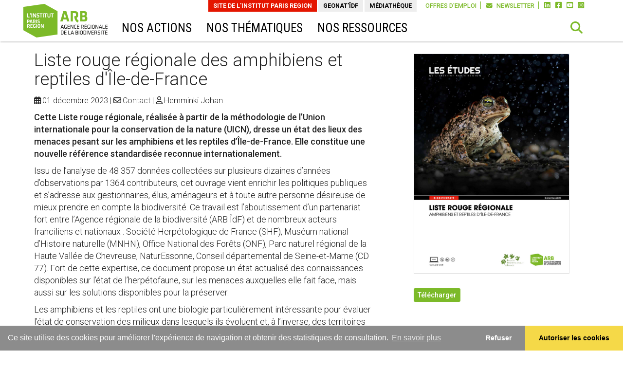

--- FILE ---
content_type: text/html; charset=utf-8
request_url: https://www.arb-idf.fr/nos-travaux/publications/liste-rouge-regionale-des-amphibiens-et-reptiles/
body_size: 13623
content:
<!DOCTYPE html>
<html lang="fr">
<head>

<meta charset="utf-8">
<!-- 
	This website is powered by TYPO3 - inspiring people to share!
	TYPO3 is a free open source Content Management Framework initially created by Kasper Skaarhoj and licensed under GNU/GPL.
	TYPO3 is copyright 1998-2026 of Kasper Skaarhoj. Extensions are copyright of their respective owners.
	Information and contribution at https://typo3.org/
-->


<link rel="icon" href="/typo3conf/ext/iau_skin/Resources/Public/Images/arb/favicon.ico" type="image/png">
<title>Liste rouge régionale des amphibiens et reptiles d'Île-de-France  - ARB</title>
<meta http-equiv="x-ua-compatible" content="IE=edge" />
<meta name="generator" content="TYPO3 CMS" />
<meta name="description" content="Cette Liste rouge régionale, réalisée à partir de la méthodologie de l’Union internationale pour la conservation de la nature (UICN), dresse un état des lieux des menaces pesant sur les amphib" />
<meta name="viewport" content="width=device-width, initial-scale=1" />
<meta name="keywords" content="Biodiversité, Île-de-France, ARB, faune, flore, nature en ville, écologie, environnement, espaces verts, écosystèmes, agriculture urbaine, toitures végétalisées, aménagement, urbanisme, SRCE, ecojardin, concours capitale française de la biodiversité, sciences participatives, éducation, formation, cartographie, fête de la nature, Paris, Seine-saint-Denis, Val-de-Marne, Hauts-de-Seine, Yvelines, Val-d'Oise, Seine-et-Marne, Essonne" />
<meta name="author" content="Agence Régionale de la Biodiversité en Île-de-France" />
<meta property="og:title" content="Liste rouge régionale des amphibiens et reptiles d'Île-de-France" />
<meta property="og:description" content="Cette Liste rouge régionale, réalisée à partir de la méthodologie de l’Union internationale pour la conservation de la nature (UICN), dresse un état des lieux des menaces pesant sur les amphib" />
<meta property="og:image" content="https://www.arb-idf.fr/fileadmin/DataStorageKit/ARB/Publications/Liste_rouge_amphibiens-2023/vignetteLR23.jpg" />
<meta property="og:type" content="website" />
<meta property="og:site_name" content="Agence Régionale de la Biodiversité en Île-de-France" />
<meta property="og:url" content="https://www.arb-idf.fr/nos-travaux/publications/liste-rouge-regionale-des-amphibiens-et-reptiles/" />
<meta name="twitter:title" content="Liste rouge régionale des amphibiens et reptiles d'Île-de-France" />
<meta name="twitter:description" content="Cette Liste rouge régionale, réalisée à partir de la méthodologie de l’Union internationale pour la conservation de la nature (UICN), dresse un état des lieux des menaces pesant sur les amphib" />
<meta name="twitter:image" content="https://www.arb-idf.fr/fileadmin/DataStorageKit/ARB/Publications/Liste_rouge_amphibiens-2023/vignetteLR23.jpg" />
<meta name="twitter:card" content="summary_large_image" />
<meta name="twitter:site" content="@arb_idf" />
<meta name="copyright" content="©2026Agence Régionale de la Biodiversité en Île-de-France" />
<meta http-equiv="last-modified" content="2025-10-08@10:26:09 TMZ" />


<link rel="stylesheet" href="/typo3temp/assets/css/7015c8c4ac5ff815b57530b221005fc6.css?1737556765" media="all">
<link rel="stylesheet" href="//fonts.googleapis.com/css?family=Roboto:100,100i,300,300i,400,400i,500,500i,700,700i,900,900i" media="all">
<link rel="stylesheet" href="//fonts.googleapis.com/css?family=Roboto+Condensed:300,400,400i,700" media="all">
<link rel="stylesheet" href="/typo3conf/ext/iau_skin/Resources/Public/Bootstrap/css/bootstrap.min.css?1615979279" media="all">
<link rel="stylesheet" href="/typo3conf/ext/iau_skin/Resources/Public/Css/yamm.css?1615979279" media="all">
<link rel="stylesheet" href="/typo3conf/ext/iau_skin/Resources/Public/Css/carousel-fade.css?1615979279" media="all">
<link rel="stylesheet" href="/typo3conf/ext/iau_skin/Resources/Public/Css/styles.css?1699460469" media="all">
<link rel="stylesheet" href="/typo3conf/ext/iau_skin/Resources/Public/Css/header.css?1745928744" media="all">
<link rel="stylesheet" href="/typo3conf/ext/iau_skin/Resources/Public/Css/mosaic.css?1745928744" media="all">
<link rel="stylesheet" href="https://use.fontawesome.com/releases/v6.4.2/css/all.css" media="all">
<link rel="stylesheet" href="/typo3conf/ext/iau_skin/Resources/Public/JavaScript/Fancybox/jquery.fancybox.min.css?1684325028" media="screen">
<link rel="stylesheet" href="/typo3conf/ext/iau_skin/Resources/Public/Css/print.css?1615979279" media="print">
<link rel="stylesheet" href="https://cdnjs.cloudflare.com/ajax/libs/cookieconsent2/3.0.3/cookieconsent.min.css" media="screen">
<link rel="stylesheet" href="/typo3conf/ext/iau_skin/Resources/Public/Css/testimonials.css?1684325028" media="all">
<link rel="stylesheet" href="/typo3conf/ext/iau_skin/Resources/Public/JavaScript/owl-carousel/assets/owl.carousel.css?1684325028" media="all">
<link rel="stylesheet" href="/typo3conf/ext/iau_skin/Resources/Public/JavaScript/owl-carousel/assets/owl.theme.default.css?1684325028" media="all">
<link rel="stylesheet" href="/typo3conf/ext/iau_skin/Resources/Public/Css/custom-colors/arb_custom-colors.css?1615980202" media="all">
<link rel="stylesheet" href="/typo3temp/assets/css/847da8fca8060ca1a70f976aab1210b9.css?1737556765" media="all">


<script src="//code.jquery.com/jquery-latest.min.js" integrity="sha384-UM1JrZIpBwVf5jj9dTKVvGiiZPZTLVoq4sfdvIe9SBumsvCuv6AHDNtEiIb5h1kU" crossorigin="anonymous"></script>
<script src="//www.googletagmanager.com/gtag/js?id=G-DMGCLM0Z7V" async="async"></script>
<script src="/typo3conf/ext/iau_skin/Resources/Public/Bootstrap/js/bootstrap.js?1615979279"></script>
<script src="/typo3conf/ext/iau_skin/Resources/Public/JavaScript/Fancybox/jquery.fancybox.min.js?1684325028"></script>
<script src="//cdn.datatables.net/1.10.4/js/jquery.dataTables.min.js" integrity="sha384-g9lWmDh18RSY+U5tSywsmGqAQi1b0KumTPPAo0ftN3O1HLoQn20JmumClEUM4zxk" crossorigin="anonymous"></script>
<script src="//cdn.datatables.net/responsive/1.0.3/js/dataTables.responsive.js" integrity="sha384-Kc2MkeiVSNeJjI6p3NnfHHuogx44O4/SIW5KkK+yhSPl+9+mEJ0Yd3CJMqOWB0rX" crossorigin="anonymous"></script>
<script src="/typo3conf/ext/iau_skin/Resources/Public/JavaScript/carousel-swipe/carousel-swipe.js?1615979279"></script>
<script src="/typo3conf/ext/iau_skin/Resources/Public/JavaScript/Lib/iau-idf.js?1737556138"></script>
<script src="/typo3conf/ext/iau_skin/Resources/Public/JavaScript/Isotope/isotope.pkgd.min.js?1615979279"></script>
<script src="https://cdnjs.cloudflare.com/ajax/libs/cookieconsent2/3.0.3/cookieconsent.min.js" integrity="sha384-PDjg2ZdS3khPzd53i18+7tzB32JVQfFMrTXYo21RqPgUmEVAPwIhxOUF/8sP79CS" crossorigin="anonymous"></script>
<script src="/typo3conf/ext/iau_skin/Resources/Public/JavaScript/Lib/clamp.min.js?1615979279"></script>
<script src="/typo3conf/ext/iau_skin/Resources/Public/JavaScript/typeahead/typeahead.bundle.js?1615979279"></script>
<script src="/typo3conf/ext/iau_skin/Resources/Public/JavaScript/owl-carousel/owl.carousel.min.js?1684325028"></script>


<link rel="apple-touch-icon" sizes="57x57" href="/typo3conf/ext/iau_skin/Resources/Public/Favicons/apple-icon-57x57.png">
    <link rel="apple-touch-icon" sizes="60x60" href="/typo3conf/ext/iau_skin/Resources/Public/Favicons/apple-icon-60x60.png">
    <link rel="apple-touch-icon" sizes="72x72" href="/typo3conf/ext/iau_skin/Resources/Public/Favicons/apple-icon-72x72.png">
    <link rel="apple-touch-icon" sizes="76x76" href="/typo3conf/ext/iau_skin/Resources/Public/Favicons/apple-icon-76x76.png">
    <link rel="apple-touch-icon" sizes="114x114" href="/typo3conf/ext/iau_skin/Resources/Public/Favicons/apple-icon-114x114.png">
    <link rel="apple-touch-icon" sizes="120x120" href="/typo3conf/ext/iau_skin/Resources/Public/Favicons/apple-icon-120x120.png">
    <link rel="apple-touch-icon" sizes="144x144" href="/typo3conf/ext/iau_skin/Resources/Public/Favicons/apple-icon-144x144.png">
    <link rel="apple-touch-icon" sizes="152x152" href="/typo3conf/ext/iau_skin/Resources/Public/Favicons/apple-icon-152x152.png">
    <link rel="apple-touch-icon" sizes="180x180" href="/typo3conf/ext/iau_skin/Resources/Public/Favicons/apple-icon-180x180.png">
    <link rel="icon" type="image/png" href="/typo3conf/ext/iau_skin/Resources/Public/Favicons/favicon-32x32.png" sizes="32x32">
    <link rel="icon" type="image/png" href="/typo3conf/ext/iau_skin/Resources/Public/Favicons/favicon-194x194.png" sizes="194x194">
    <link rel="icon" type="image/png" href="/typo3conf/ext/iau_skin/Resources/Public/Favicons/favicon-96x96.png" sizes="96x96">
    <link rel="icon" type="image/png" href="/typo3conf/ext/iau_skin/Resources/Public/Favicons/android-chrome-192x192.png" sizes="192x192">
    <link rel="icon" type="image/png" href="/typo3conf/ext/iau_skin/Resources/Public/Favicons/favicon-16x16.png" sizes="16x16">
    <link rel="manifest" href="/typo3conf/ext/iau_skin/Resources/Public/Favicons/manifest.json">
    <meta name="msapplication-config" content="/typo3conf/ext/iau_skin/Resources/Public/Favicons/browserconfig.xml" />
    <meta name="msapplication-TileColor" content="#2e3a41">
    <meta name="msapplication-TileImage" content="/typo3conf/ext/iau_skin/Resources/Public/Favicons/mstile-144x144.png">
    <meta name="theme-color" content="#b80b0d">

	
		<script type='text/javascript' src='https://platform-api.sharethis.com/js/sharethis.js#property=63760dd86fa502001965e8e3&product=inline-share-buttons' async='async'></script>
	

<link rel="canonical" href="https://www.arb-idf.fr/nos-travaux/publications/liste-rouge-regionale-des-amphibiens-et-reptiles/"/>
</head>
<body>





		
    <header id="navbar" class="affix-top">
        <nav class="navbar nocontent hidden-xs hidden-sm"><div class="container"><div  id="upper-header" class="collapse navbar-collapse" ><a id="logo" title="ARB Île-de-France" href="/"><img src="/typo3conf/ext/iau_skin/Resources/Public/Images/arb/logo_ARB.png"  alt="" id="big-logo" ></a><ul id="navtool" class="nav navbar-nav navbar-right" role="menu"><li class="panel slash"><!-- use class panel to close automaticaly --><a href="https://www.institutparisregion.fr/offres-demploi-et-de-stage/" title="Offres d&#039;emploi">Offres d'emploi</a></li><li class="panel slash"><!-- use class panel to close automaticaly --><a href="/newsletter/" title="Newsletter"><i class="fas fa-envelope"></i> Newsletter</a></li><li ><!-- use class panel to close automaticaly --><ul id="target4380" class="list-inline"><!-- collapse collapse-width --><li><a href="https://www.linkedin.com/company/arb-idf/" target="_blank" title="LinkedIn">&#xf08c;</a></li><li><a href="https://www.facebook.com/ARBIledefrance" target="_blank" title="Facebook">&#xf082;</a></li><li><a href="https://www.youtube.com/channel/UCI-UtbpuUW2OKiPTYIrtmDQ" target="_blank" title="Youtube">&#xf431;</a></li><li><a href="https://www.instagram.com/arb_idf/" target="_blank" title="Instagram">&#xe055;</a></li></ul></li></ul><ul id="megamenu2" class="navbar nav navbar-nav navbar-right yamm" role="navigation"><li><a href="https://www.institutparisregion.fr" title="Site de L&#039;Institut Paris Region" class="" target="_blank">Site de L&#039;Institut Paris Region</a></li><li><a href="https://geonature.arb-idf.fr/" title="GeoNat&#039;îdF" class="" target="_blank">GeoNat&#039;îdF</a></li><li><a href="/mediatheque/" title="Médiathèque" class="" target="_self">Médiathèque</a></li></ul></div><!-- upper-header --><div id="megamenu" class="collapse navbar-collapse" ><ul class="nav navbar-nav yamm tabs"><li class="dropdown yamm-fw  layout-0"><a href="#" title="Nos actions" class="dropdown-toggle" data-toggle="dropdown">Nos actions</a><!--f:if condition="" il faudrait mettre un paramètre includeSpacers --><ul class="dropdown-menu" role="menu"><li><div class="yamm-content container"><div class="row"><!-- doktype => 199 : Pagetree spacers declenche la creation  d'une colonne --><div class="col-sm-3"><ul class="niv3 list-unstyled"><li class="layout-0"><a href="/nos-actions/nos-projets/" title="Nos projets" target="_self"><span class="title">Nos projets</span></a><ul class="niv4 list-unstyled hidden-xs"><li class="layout-0"><a href="/nos-actions/nos-projets/#.filtre-toitures-vegetalisees-grooves" title="Toitures végétalisées (GROOVES)" target=""><span class="title">Toitures végétalisées (GROOVES)</span></a></li><li class="layout-0"><a href="/nos-actions/nos-projets/#.filtre-agriculture-urbaine-biseau" title="Agriculture Urbaine (BiSEAU)" target=""><span class="title">Agriculture Urbaine (BiSEAU)</span></a></li><li class="layout-0"><a href="/nos-actions/nos-projets/#.filtre-cimetieres-vivants-cool" title="Cimetières vivants (COOL)" target=""><span class="title">Cimetières vivants (COOL)</span></a></li><li class="layout-0"><a href="/nos-actions/nos-projets/#.filtre-projet-europeen-regreen" title="Projet européen REGREEN" target=""><span class="title">Projet européen REGREEN</span></a></li><li class="layout-0"><a href="/nos-actions/nos-projets/#.filtre-biodiversite-en-milieu-agricole-mobidif" title="Biodiversité en milieu agricole (MOBIDIF)" target=""><span class="title">Biodiversité en milieu agricole (MOBIDIF)</span></a></li><li class="layout-0"><a href="/nos-actions/nos-projets/#.filtre-projet-life-artisan" title="Projet Life ARTISAN" target=""><span class="title">Projet Life ARTISAN</span></a></li></ul></li></ul></div><!-- doktype => 199 : Pagetree spacers declenche la creation  d'une colonne --><!-- doktype => 199 : Pagetree spacers declenche la creation  d'une colonne --><div class="col-sm-3"><ul class="niv3 list-unstyled"><li class="layout-0"><a href="/nos-actions/observatoires/" title="Observatoires" target="_self"><span class="title">Observatoires</span></a><ul class="niv4 list-unstyled hidden-xs"><li class="layout-0"><a href="/nos-actions/observatoires/#.filtre-indicateurs-de-biodiversite" title="Indicateurs de biodiversité" target=""><span class="title">Indicateurs de biodiversité</span></a></li><li class="layout-0"><a href="/nos-actions/observatoires/#.filtre-donnees-naturalistes-et-sinp" title="Données naturalistes et SINP" target=""><span class="title">Données naturalistes et SINP</span></a></li><li class="layout-0"><a href="/nos-actions/observatoires/#.filtre-listes-rouges-regionales" title="Listes rouges régionales" target=""><span class="title">Listes rouges régionales</span></a></li><li class="layout-0"><a href="/nos-actions/observatoires/#.filtre-observatoire-des-pratiques" title="Observatoire des pratiques" target=""><span class="title">Observatoire des pratiques</span></a></li><li class="layout-0"><a href="/nos-actions/observatoires.html#.filtre-connaissance-du-patrimoine-naturel" title="Connaissance du patrimoine naturel" target=""><span class="title">Connaissance du patrimoine naturel</span></a></li></ul></li><li class="layout-0"><a href="/nos-actions/reseau-naturaliste/" title="Réseau naturaliste" target="_self"><span class="title">Réseau naturaliste</span></a><ul class="niv4 list-unstyled hidden-xs"><li class="layout-0"><a href="/nos-actions/reseau-naturaliste.html#.filtre-inventaires-eclairs" title="Inventaires éclairs" target=""><span class="title">Inventaires éclairs</span></a></li><li class="layout-0"><a href="/nos-actions/reseau-naturaliste.html#.filtre-rencontres-naturalistes" title="Rencontres naturalistes" target=""><span class="title">Rencontres naturalistes</span></a></li><li class="layout-0"><a href="/nos-actions/reseau-naturaliste.html#.filtre-ecoles-regionales-et-ateliers-thematiques" title="Écoles régionales et ateliers thématiques" target=""><span class="title">Écoles régionales et ateliers thématiques</span></a></li></ul></li></ul></div><!-- doktype => 199 : Pagetree spacers declenche la creation  d'une colonne --><!-- doktype => 199 : Pagetree spacers declenche la creation  d'une colonne --><div class="col-sm-3"><ul class="niv3 list-unstyled"><li class="layout-0"><a href="/nos-actions/accompagnement-des-acteurs/" title="Accompagnement des acteurs" target="_self"><span class="title">Accompagnement des acteurs</span></a><ul class="niv4 list-unstyled hidden-xs"><li class="layout-0"><a href="/nos-actions/accompagnement-des-acteurs/#.filtre-label-ecojardin" title="Label Ecojardin" target=""><span class="title">Label Ecojardin</span></a></li><li class="layout-0"><a href="/nos-actions/accompagnement-des-acteurs/#.filtre-territoires-engages-pour-la-nature" title="Territoires engagés pour la nature (TEN)" target=""><span class="title">Territoires engagés pour la nature (TEN)</span></a></li><li class="layout-0"><a href="/nos-actions/accompagnement-des-acteurs/#.filtre-capitales-fran-aises-de-la-biodiversite" title="Capitales françaises de la biodiversité (CFB)" target=""><span class="title">Capitales françaises de la biodiversité (CFB)</span></a></li><li class="layout-0"><a href="/nos-actions/accompagnement-des-acteurs/#.filtre-formations" title="Formations" target=""><span class="title">Formations</span></a></li><li class="layout-0"><a href="/nos-actions/accompagnement-des-acteurs/#.filtre-rencontres-techniques" title="Rencontres techniques" target=""><span class="title">Rencontres techniques</span></a></li><li class="layout-0"><a href="/nos-actions/accompagnement-des-acteurs/#.filtre-biodiversite-et-societe" title="Biodiversité et société" target=""><span class="title">Biodiversité et société</span></a></li></ul></li></ul></div><!-- doktype => 199 : Pagetree spacers declenche la creation  d'une colonne --><!-- doktype => 199 : Pagetree spacers declenche la creation  d'une colonne --><div class="col-sm-3"><ul class="niv3 list-unstyled"><li class="layout-0"><a href="/nos-actions/pedagogie-et-sensibilisation/" title="Pédagogie et sensibilisation" target="_self"><span class="title">Pédagogie et sensibilisation</span></a><ul class="niv4 list-unstyled hidden-xs"><li class="layout-0"><a href="https://www.arb-idf.fr/nos-actions/pedagogie-et-sensibilisation/#.filtre-fete-de-la-nature" title="Fête de la nature" target=""><span class="title">Fête de la nature</span></a></li><li class="layout-0"><a href="/nos-actions/pedagogie-et-sensibilisation/#.filtre-conferences-grand-public" title="Conférences grand public" target=""><span class="title">Conférences grand public</span></a></li><li class="layout-0"><a href="/nos-actions/pedagogie-et-sensibilisation/#.filtre-ateliers-animateurs" title="Ateliers animateurs" target=""><span class="title">Ateliers animateurs</span></a></li><li class="layout-0"><a href="/nos-actions/pedagogie-et-sensibilisation/#.filtre-sciences-participatives" title="Sciences participatives" target=""><span class="title">Sciences participatives</span></a></li><li class="layout-0"><a href="/nos-actions/pedagogie-et-sensibilisation/#.filtre-education-a-l-environnement" title="Éducation à l&#039;environnement" target=""><span class="title">Éducation à l&#039;environnement</span></a></li><li class="layout-0"><a href="/dispositif-sos-serpents-en-ile-de-france/" title="SOS Serpents d&#039;Île-de-France" target="_self"><span class="title">SOS Serpents d&#039;Île-de-France</span></a></li></ul></li></ul></div><!-- doktype => 199 : Pagetree spacers declenche la creation  d'une colonne --></div></div></li></ul><!--/f:if--></li><li class="dropdown yamm-fw  layout-0"><a href="#" title="Nos thématiques" class="dropdown-toggle" data-toggle="dropdown">Nos thématiques</a><!--f:if condition="" il faudrait mettre un paramètre includeSpacers --><ul class="dropdown-menu" role="menu"><li><div class="yamm-content container"><div class="row"><!-- doktype => 199 : Pagetree spacers declenche la creation  d'une colonne --><div class="col-sm-4"><ul class="niv3 list-unstyled"><li class="layout-0"><a href="/nos-thematiques/especes-et-espaces/" title="Espèces et espaces" target="_self"><span class="title">Espèces et espaces</span></a><ul class="niv4 list-unstyled hidden-xs"><li class="layout-0"><a href="/nos-thematiques/especes-et-espaces/#.filtre-reserves-naturelles" title="Réserves naturelles" target=""><span class="title">Réserves naturelles</span></a></li><li class="layout-0"><a href="/nos-thematiques/especes-et-espaces/#.filtre-milieux-agricoles" title="Milieux agricoles" target=""><span class="title">Milieux agricoles</span></a></li><li class="layout-0"><a href="/nos-thematiques/especes-et-espaces/#.filtre-flore-et-vegetations" title="Flore et végétations" target=""><span class="title">Flore et végétations</span></a></li><li class="layout-0"><a href="/nos-thematiques/especes-et-espaces/#.filtre-faune" title="Faune" target=""><span class="title">Faune</span></a></li><li class="layout-0"><a href="/nos-thematiques/especes-et-espaces/#.filtre-especes-exotiques-envahissantes" title="Espèces exotiques envahissantes" target=""><span class="title">Espèces exotiques envahissantes</span></a></li><li class="layout-0"><a href="/nos-thematiques/especes-et-espaces/#.filtre-sols" title="Sols" target=""><span class="title">Sols</span></a></li><li class="layout-0"><a href="/nos-thematiques/especes-et-espaces/#.filtre-milieux-naturels" title="Milieux naturels" target=""><span class="title">Milieux naturels</span></a></li></ul></li></ul></div><!-- doktype => 199 : Pagetree spacers declenche la creation  d'une colonne --><!-- doktype => 199 : Pagetree spacers declenche la creation  d'une colonne --><div class="col-sm-4"><ul class="niv3 list-unstyled"><li class="layout-0"><a href="/nos-thematiques/nature-en-ville/" title="Nature en ville" target="_self"><span class="title">Nature en ville</span></a><ul class="niv4 list-unstyled hidden-xs"><li class="layout-0"><a href="/nos-thematiques/nature-en-ville/#.filtre-gestion-ecologique" title="Gestion écologique" target=""><span class="title">Gestion écologique</span></a></li><li class="layout-0"><a href="/nos-thematiques/nature-en-ville/#.filtre-amenagement-et-planification" title="Aménagement et planification" target=""><span class="title">Aménagement et planification</span></a></li><li class="layout-0"><a href="/nos-thematiques/nature-en-ville/#.filtre-bati-et-biodiversite" title="Bâti et biodiversité" target=""><span class="title">Bâti et biodiversité</span></a></li><li class="layout-0"><a href="/nos-thematiques/nature-en-ville/#.filtre-agriculture-urbaine" title="Agriculture urbaine" target=""><span class="title">Agriculture urbaine</span></a></li><li class="layout-0"><a href="/nos-thematiques/nature-en-ville/#.filtre-friches-urbaines" title="Friches urbaines" target=""><span class="title">Friches urbaines</span></a></li><li class="layout-0"><a href="/nos-thematiques/nature-en-ville/#.filtre-renaturation" title="Renaturation" target=""><span class="title">Renaturation</span></a></li></ul></li></ul></div><!-- doktype => 199 : Pagetree spacers declenche la creation  d'une colonne --><!-- doktype => 199 : Pagetree spacers declenche la creation  d'une colonne --><div class="col-sm-4"><ul class="niv3 list-unstyled"><li class="layout-0"><a href="/nos-thematiques/politiques-publiques/" title="Politiques publiques" target="_self"><span class="title">Politiques publiques</span></a><ul class="niv4 list-unstyled hidden-xs"><li class="layout-0"><a href="/nos-thematiques/politiques-publiques/#.filtre-zero-artificialisation-nette" title="Zéro artificialisation nette (ZAN)" target=""><span class="title">Zéro artificialisation nette (ZAN)</span></a></li><li class="layout-0"><a href="/nos-thematiques/politiques-publiques/#.filtre-atlas-de-la-biodiversite-communale-abc" title="Atlas de la biodiversité communale (ABC)" target=""><span class="title">Atlas de la biodiversité communale (ABC)</span></a></li><li class="layout-0"><a href="/nos-thematiques/politiques-publiques/#.filtre-strategie-regionale-pour-la-biodiversite-srb" title="Stratégie régionale pour la Biodiversité (SRB)" target=""><span class="title">Stratégie régionale pour la Biodiversité (SRB)</span></a></li><li class="layout-0"><a href="/nos-thematiques/politiques-publiques/#.filtre-sante-et-biodiversite" title="Santé et biodiversité" target=""><span class="title">Santé et biodiversité</span></a></li><li class="layout-0"><a href="/nos-thematiques/politiques-publiques/#.filtre-solutions-fondees-sur-la-nature-sfn" title="Solutions fondées sur la nature (SFN)" target=""><span class="title">Solutions fondées sur la nature (SFN)</span></a></li><li class="layout-0"><a href="/nos-thematiques/politiques-publiques/#.filtre-trames-ecologiques" title="Trames écologiques (TVB)" target=""><span class="title">Trames écologiques (TVB)</span></a></li><li class="layout-0"><a href="/nos-thematiques/politiques-publiques/#.filtre-eviter-reduire-compenser-erc" title="Séquence Eviter, réduire, compenser" target=""><span class="title">Séquence Eviter, réduire, compenser</span></a></li><li class="layout-0"><a href="/nos-thematiques/politiques-publiques/#.filtre-strategie-nationale-pour-les-aires-protegees" title="Stratégie nationale pour les aires protégées" target=""><span class="title">Stratégie nationale pour les aires protégées</span></a></li><li class="layout-0"><a href="/nos-thematiques/politiques-publiques/#.filtre-economie-et-biodiversite" title="Economie et biodiversité" target=""><span class="title">Economie et biodiversité</span></a></li><li class="layout-0"><a href="/nos-thematiques/politiques-publiques/#.filtre-le-schema-regional-de-coherence-ecologique-srce" title="Schéma régional de cohérence écologique (SRCE)" target=""><span class="title">Schéma régional de cohérence écologique (SRCE)</span></a></li></ul></li></ul></div><!-- doktype => 199 : Pagetree spacers declenche la creation  d'une colonne --></div></div></li></ul><!--/f:if--></li><li class="dropdown sub  layout-2"><a href="#" title="Nos ressources" class="dropdown-toggle" data-toggle="dropdown">Nos ressources</a><ul class="dropdown-menu" role="menu"><li><!--f:if condition=""></f:if--><li class="layout-0"><a href="/nos-ressources/publications/" title="Publications" target="_self"><span class="title">Publications</span></a></li><!--f:if condition=""></f:if--><li class="layout-0"><a href="/nos-ressources/videos/" title="Vidéos" target="_self"><span class="title">Vidéos</span></a></li><!--f:if condition=""></f:if--><li class="layout-0"><a href="/nos-ressources/podcasts/" title="Podcasts" target="_self"><span class="title">Podcasts</span></a></li><!--f:if condition="1"></f:if--><li class="layout-0"><a href="/nos-ressources/expositions/" title="Expositions" target="_self"><span class="title">Expositions</span></a></li><!--f:if condition="1"></f:if--><li class="layout-0"><a href="/nos-ressources/applications-et-sites/" title="Applications et sites" target="_self"><span class="title">Applications et sites</span></a></li><!--f:if condition=""></f:if--><li class="layout-0"><a href="/nos-ressources/dispositifs-daide-pour-la-biodiversite/" title="Dispositifs d&#039;aides pour la biodiversité" target="_self"><span class="title">Dispositifs d&#039;aides pour la biodiversité</span></a></li></li></ul></li></ul><ul class="nav navbar-nav navbar-right"><li><a id="search" data-target="#search-box" data-toggle="modal" role="button" ><i class="fa fa-search" aria-hidden="true"></i></a></li></ul></div></div><!-- megamenuNav --><div class="navbar-header" ></div><!-- navbar-header --></nav> 

    </header>


<section id="header-sm">
<nav class="navbar nocontent hidden-md hidden-lg text-center">

        <a title="ARB Île-de-France" href="/">
            <img src="/typo3conf/ext/iau_skin/Resources/Public/Images/arb/logo_ARB.png" alt="">
        </a>

        


        <button id="burger-btn" type="button" class="navbar-toggle" data-target="#burger-menu" aria-controls="burger-menu" role="tab" data-toggle="collapse" style="position:absolute;left:0;top:0;">
            <span class="sr-only">Navigation Toggle</span>
            <span class="icon-bar"></span>
            <span class="icon-bar"></span>
            <span class="icon-bar"></span>
        </button>

        
            <ul class="nav navbar-nav pull-right" style="margin: 10px; position:absolute;right:0;top:0;">
                <li>
                    <a id="search" data-target="#search-box" data-toggle="modal" role="button" >
                        <i class="fa fa-search" aria-hidden="true"></i>
                    </a>                                
                </li>
            </ul>
        

    </nav>


    <div id="burger-menu" class="ease-in-out collapse" >
        <a role="button" data-target="#burger-menu" aria-controls="burger-menu" role="tab" data-toggle="collapse" class="hidden-sm"><span aria-hidden="true">×</span></a>
        <ul id="burger-list" class="navbar nav nocontent" role="navigation" >

            
            
            
                
    <li class="panel">
        <a title="Nos actions" data-toggle="collapse" data-parent="#burger-list" href="#collapse3892">Nos actions</a>
        <!--f:if condition="" il faudrait mettre un paramètre includeSpacers -->
            <div id="collapse3892" class="panel-collapse collapse" role="menu">
                <ul class="list-group" role="menu">


                    
                        
                           
                            
                               
                                
                                    
                                        
                                            <li class="list-group-item">
                                                <a href="/nos-actions/nos-projets/" title="Nos projets" target="_self"><span class="title">Nos projets</span></a>
                                            </li>
                                        
                                    
                                


                             

                        
                           
                            
                               
                                
                                    
                                        
                                            <li class="list-group-item">
                                                <a href="/nos-actions/observatoires/" title="Observatoires" target="_self"><span class="title">Observatoires</span></a>
                                            </li>
                                        
                                            <li class="list-group-item">
                                                <a href="/nos-actions/reseau-naturaliste/" title="Réseau naturaliste" target="_self"><span class="title">Réseau naturaliste</span></a>
                                            </li>
                                        
                                    
                                


                             

                        
                           
                            
                               
                                
                                    
                                        
                                            <li class="list-group-item">
                                                <a href="/nos-actions/accompagnement-des-acteurs/" title="Accompagnement des acteurs" target="_self"><span class="title">Accompagnement des acteurs</span></a>
                                            </li>
                                        
                                    
                                


                             

                        
                           
                            
                               
                                
                                    
                                        
                                            <li class="list-group-item">
                                                <a href="/nos-actions/pedagogie-et-sensibilisation/" title="Pédagogie et sensibilisation" target="_self"><span class="title">Pédagogie et sensibilisation</span></a>
                                            </li>
                                        
                                    
                                


                             

                        
                    


                </ul>
            </div>
        <!--/f:if-->
    </li>
 
            
                
    <li class="panel">
        <a title="Nos thématiques" data-toggle="collapse" data-parent="#burger-list" href="#collapse3900">Nos thématiques</a>
        <!--f:if condition="" il faudrait mettre un paramètre includeSpacers -->
            <div id="collapse3900" class="panel-collapse collapse" role="menu">
                <ul class="list-group" role="menu">


                    
                        
                           
                            
                               
                                
                                    
                                        
                                            <li class="list-group-item">
                                                <a href="/nos-thematiques/especes-et-espaces/" title="Espèces et espaces" target="_self"><span class="title">Espèces et espaces</span></a>
                                            </li>
                                        
                                    
                                


                             

                        
                           
                            
                               
                                
                                    
                                        
                                            <li class="list-group-item">
                                                <a href="/nos-thematiques/nature-en-ville/" title="Nature en ville" target="_self"><span class="title">Nature en ville</span></a>
                                            </li>
                                        
                                    
                                


                             

                        
                           
                            
                               
                                
                                    
                                        
                                            <li class="list-group-item">
                                                <a href="/nos-thematiques/politiques-publiques/" title="Politiques publiques" target="_self"><span class="title">Politiques publiques</span></a>
                                            </li>
                                        
                                    
                                


                             

                        
                    


                </ul>
            </div>
        <!--/f:if-->
    </li>
 
            
                
    <li class="panel">
        <a title="Nos ressources" data-toggle="collapse" data-parent="#burger-list" href="#collapse3899">Nos ressources</a>
        <!--f:if condition="1" il faudrait mettre un paramètre includeSpacers -->
            <div id="collapse3899" class="panel-collapse collapse" role="menu">
                <ul class="list-group" role="menu">


                    
                        
                           
                            
                                             
                                <li class="list-group-item">
                                    <a href="/nos-ressources/publications/" title="Publications" target="_self"><span class="title">Publications</span></a>
                                </li>
                                
                             

                        
                           
                            
                                             
                                <li class="list-group-item">
                                    <a href="/nos-ressources/videos/" title="Vidéos" target="_self"><span class="title">Vidéos</span></a>
                                </li>
                                
                             

                        
                           
                            
                                             
                                <li class="list-group-item">
                                    <a href="/nos-ressources/podcasts/" title="Podcasts" target="_self"><span class="title">Podcasts</span></a>
                                </li>
                                
                             

                        
                           
                            
                                             
                                <li class="list-group-item">
                                    <a href="/nos-ressources/expositions/" title="Expositions" target="_self"><span class="title">Expositions</span></a>
                                </li>
                                
                             

                        
                           
                            
                                             
                                <li class="list-group-item">
                                    <a href="/nos-ressources/applications-et-sites/" title="Applications et sites" target="_self"><span class="title">Applications et sites</span></a>
                                </li>
                                
                             

                        
                           
                            
                                             
                                <li class="list-group-item">
                                    <a href="/nos-ressources/dispositifs-daide-pour-la-biodiversite/" title="Dispositifs d&#039;aides pour la biodiversité" target="_self"><span class="title">Dispositifs d'aides pour la biodiversité</span></a>
                                </li>
                                
                             

                        
                    


                </ul>
            </div>
        <!--/f:if-->
    </li>
 
            
                
    <li class="panel">
    	<a href="https://www.institutparisregion.fr" title="Site de L&#039;Institut Paris Region" class=" " style="" target="_blank">Site de L'Institut Paris Region</a>
    </li>
 
            
                
    <li class="panel">
    	<a href="https://geonature.arb-idf.fr/" title="GeoNat&#039;îdF" class=" " style="" target="_blank">GeoNat'îdF</a>
    </li>
 
            
                
    <li class="panel">
    	<a href="/mediatheque/" title="Médiathèque" class=" " style="" target="_self">Médiathèque</a>
    </li>
 
            
            
            

            
            
            
                
    <li class="panel">
    	<a href="/arb-idf.html" title="L&#039;ARB ÎDF" class=" corporate" style="font-weight: 500;" target="_top">L'ARB ÎDF</a>
    </li>

            
                
    <li class="panel">
    	<a href="/arb-idf.html#Quefaisonsnous" title="Que faisons-nous ?" class=" corporate" style="font-weight: 500;" target="_top">Que faisons-nous ?</a>
    </li>

            
                
    <li class="panel">
    	<a href="/arb-idf.html#Partenaires" title="Nos partenaires" class=" corporate" style="font-weight: 500;" target="_top">Nos partenaires</a>
    </li>

            
            
            

            
            
            
               
    <li class="panel">
    	<a href="https://www.institutparisregion.fr/offres-demploi-et-de-stage/" title="Offres d&#039;emploi" class=" corporate" style="" target="_self">Offres d'emploi</a>
    </li>

            
               
    <li class="panel">
    	<a href="/newsletter/" title="Newsletter" class=" corporate" style="" target="_self"><i class="fas fa-envelope"></i> Newsletter</a>
    </li>

            
            
            

        </ul>
    </div>




    <!-- !important modal en dehors du header pour ne pas perturber l'affichage quand header en position:fixed  -->
    <div id="search-box" class="modal fade" tabindex="-1" role="dialog" aria-labelledby="zone de recherche">
        <div class="modal-dialog modal-lg" role="document">
            <button type="button" class="close" data-dismiss="modal" aria-label="Close"><span aria-hidden="true">&times;</span></button>
            <form role="search" action="/resultats-de-recherche/" method="get" >
                <input type="text" class="form-control" name="terme" value="" placeholder="Rechercher" autocomplete="off">
            </form> 
            <p>Saisissez les termes de votre recherche puis validez </p>
        </div>
    </div>
</section>






		<!--TYPO3SEARCH_begin-->
		
    <main role="main" class="standard">
        <div id="fullpage_banner" >
            
        </div>
        <div class="container">
            
        </div>
        

<!--f:if condition="==''"></f:if--><div id="c32804"  
				 class="frame frame-default frame-type-list frame-layout-0   clearfix" ><div class="container"><div class="tx-iaurif-publications-extbase"><div class="etude-properties"><div class="row"><div class="col-sm-8"><section id="title"><div id="page-title"><h1>Liste rouge régionale des amphibiens et reptiles d'Île-de-France</h1></div><div id="page-subtitle"></div><div id="page-date"><p class="meta"><span class="date">01 décembre 2023</span><span class="emailauteur"><a href="mailto:Hemminki.Johan@institutparisregion.fr" title="Contact">Contact</a></span><span class="auteur">Hemminki Johan</span></p></div><!--div id="page-author" class="date">Auteur</div--></section><div class="desc"><p><strong>Cette Liste rouge régionale, réalisée à partir de la méthodologie de l’Union internationale pour la conservation de la nature (UICN), dresse un état des lieux des menaces pesant sur les amphibiens et les reptiles d’Île-de-France. Elle constitue une nouvelle référence standardisée reconnue internationalement.</strong></p><p>Issu de l’analyse de 48 357 données collectées sur plusieurs dizaines d’années d’observations par 1364 contributeurs, cet ouvrage vient enrichir les politiques publiques et s’adresse aux gestionnaires, élus, aménageurs et à toute autre personne désireuse de mieux prendre en compte la biodiversité. Ce travail est l’aboutissement d’un partenariat fort entre l’Agence régionale de la biodiversité (ARB ÎdF) et de nombreux acteurs franciliens et nationaux : Société Herpétologique de France (SHF), Muséum national d’Histoire naturelle (MNHN), Office National des Forêts (ONF), Parc naturel régional de la Haute Vallée de Chevreuse, NaturEssonne, Conseil départemental de Seine-et-Marne (CD 77). Fort de cette expertise, ce document propose un état actualisé des connaissances disponibles sur l’état de l’herpétofaune, sur les menaces auxquelles elle fait face, mais aussi sur les solutions disponibles pour la préserver.</p><p>Les amphibiens et les reptiles ont une biologie particulièrement intéressante pour évaluer l’état de conservation des milieux dans lesquels ils évoluent et, à l’inverse, des territoires desquels ils ont disparu. Les amphibiens, à travers leur relation particulière avec les milieux aquatiques, informent sur l’état de conservation des mares, étangs et mouillères franciliennes. C’est également l’un des premiers taxons auquel on fait référence lorsqu’il s’agit de traiter des continuités écologiques parce que leurs migrations, particulièrement impressionnantes chez certaines espèces, et leurs modes de déplacement les rendent très sensibles aux activités humaines et à la structuration des paysages. Les reptiles, quant à eux, sont majoritairement associés aux milieux d’interfaces ou transitoires sur lesquels l’activité humaine est réduite tels que les lisières, landes et bosquets.</p><p>Ils font également partie des groupes bénéficiant du niveau de protection parmi les plus élevés en Europe. Ainsi, la majeure partie des espèces bénéficient d’une protection stricte prohibant l’atteinte aux individus (impliquant leurs parties ou produits) et à leurs habitats. Néanmoins, malgré ce statut d’espèces patrimoniales, leur état de conservation est particulièrement préoccupant. Sur les 27 espèces répertoriées et évaluées dans cet ouvrage, 26 % sont menacées et plus de 30 % sont quasi menacées.</p><p>&nbsp;</p><p><img data-alt-override="true" data-title-override="true" height="432" src="/fileadmin/DataStorageKit/ARB/Publications/Liste_rouge_amphibiens-2023/visuelLR23.png" width="817" class="img-responsive"></p><p>&nbsp;</p><p>Ces chiffres alarmants témoignent avant tout de la disparition des habitats de prédilection des amphibiens (boisements, zones humides) et reptiles (lisières, landes, fourrés), liée à l’intensification agricole et la densification urbaine. Entre 2000 et 2017, on estime que 47 % des surfaces de milieux herbacés humides ont disparu, il en va de même pour les milieux herbacés calcaires (-42 %), les landes (-21 %) et les prébois calcaires (-25 %) : des milieux à fort intérêt écologique qui hébergent de nombreuses espèces patrimoniales pour la région. Conjointement à une urbanisation importante, l’Île-de-France s’est dotée d’un réseau routier et autoroutier conséquent pour desservir ses infrastructures. On estime que celui-ci représente près de 40 000 kilomètres linéaires. Si l’on rapporte ce linéaire à la superficie de la région, la densité de route francilienne est en moyenne de 3,3 km/km². En comparaison, la trame bleue francilienne (rivières, fleuves et milieux humides) ne représente que 0,6 km/km². Ce paysage francilien, de plus en plus morcelé et uniformisé, entrave le déplacement de ces espèces aux capacités de dispersion limitées, mettant en danger la pérennité de cycles biologiques comme la migration nuptiale des amphibiens.</p><p>En outre, les pollutions chimiques issues des aires urbaines et de certaines pratiques agricoles sont une menace sérieuse pour l’environnement. Des substances telles que les métaux lourds, les dioxines, les résidus de molécules médicamenteuses, les produits phytosanitaires et les microplastiques contaminent chroniquement les écosystèmes. Ces produits nocifs s’y accumulent et, par diffusion passive, intoxiquent les réseaux trophiques (chaînes alimentaires). Les organismes tels que les amphibiens et les reptiles subissent les effets néfastes de ces polluants. Les concentrations élevées de substances chimiques altèrent les capacités des individus en matière de nourrissage, de mobilité et de reproduction. Ces altérations peuvent entraîner des dysfonctionnements physiologiques, des diminutions de la viabilité des populations et éventuellement des extinctions locales. Le changement climatique constitue également une menace pour ce groupe. Pour les amphibiens et les reptiles, les paramètres climatiques (température, précipitation, photopériode) sont des signaux qui régulent les différentes phases de leur cycle de vie. L’augmentation de la fréquence et de l’intensité des sécheresses compromet la reproduction des amphibiens en condamnant les pontes et larves dans des mares asséchées de plus en plus tôt. L’augmentation moyenne des températures a également des implications à large échelle. Les espèces sont adaptées à des conditions environnementales strictes et, si celles-ci évoluent au-delà de leur seuil de tolérance, elles se déplacent ou disparaissent car le milieu n’est plus adapté à leur survie. C’est notamment ce processus qui, sur des échelles de temps importantes, a façonné la répartition de la biodiversité, tant sur le globe qu’en Île-de-France. Cependant, pour se déplacer et suivre les évolutions du climat, les espèces ont besoin de corridors et de milieux favorables qui pourront les accueillir. Cet ensemble de conditions est rarement atteint dans des contextes très perturbés comme l’Île-de-France, ce qui augmente fortement les risques d’extinctions à l’échelle régionale pour les taxons fuyant la hausse des températures.</p><p>Enfin, les impacts issus des changements climatiques peuvent également être indirects en favorisant l’émergence de pathologies particulièrement graves chez les amphibiens. C’est le cas pour la Chytridiomycose, maladie liée à un champignon qui décime les populations d’amphibiens là où il est introduit. Face à ces constats inquiétants, des solutions existent. À l’échelle nationale, l’élaboration du futur Plan national d’action sur les vipères, et sa déclinaison régionale, permettront d’initier des politiques locales ambitieuses pour la conservation de ces espèces méconnues. La mise à jour de la Stratégie de création des aires protégées (SCAP) constitue un levier pour sanctuariser les sites abritant des espèces menacées qui bénéficient encore trop peu de ces zonages. À l’échelle locale, les documents de planification permettent d’identifier les sites à préserver ou à renaturer. Grâce à une meilleure prise en compte des besoins de ces espèces, il est possible de recréer des milieux favorables afin d’enrayer le déclin des populations. Enfin, une meilleure prise en compte de ces groupes dans l’application de la séquence Éviter-Réduire-Compenser doit permettre de limiter les projets ayant un impact significatif sur les populations d’amphibiens et de reptiles et de mieux les intégrer aux éventuelles mesures compensatoires. Ce document constitue un état de l’art des connaissances actuelles sur les amphibiens et les reptiles franciliens et propose un ensemble d’outils réglementaires et techniques pour mieux les prendre en compte et les préserver.</p><p>&nbsp;</p></div><p>
                        Cette étude est reliée aux catégories suivantes : <br/><a href="/nos-actions/observatoires/#.filtre-listes-rouges-regionales">Listes rouges régionales</a> | 
                
                    
                    <a href="/nos-thematiques/especes-et-espaces/#.filtre-faune">Faune</a> | 
                
                    
                    <a href="/nos-thematiques/especes-et-espaces/#.filtre-milieux-naturels">Milieux naturels</a></p></div><div class="col-sm-4"><br/><figure id="cover"><!-- Vignette --><img class="thumbnail" loading="lazy" src="/fileadmin/_processed_/6/c/csm_ARB-IdF_-_LR_amphibiens_et_reptiles_WEB_877c3282ab.png" width="400" height="567" alt="" /><!--f:if condition="60==1"></f:if--><!--f:if condition="60==2"></f:if--></figure><!-- Lien téléchargement --><p><a href="/fileadmin/DataStorageKit/ARB/Publications/Liste_rouge_amphibiens-2023/ARB-IdF_-_LR_amphibiens_et_reptiles_WEB.pdf" target="_blank" class="downloadBigButton">Télécharger</a></p><!--f:if condition=""></f:if--></div></div><!--f:if condition="0>1"></f:if--><!--div class="row"><div id="container" class="mosaic"><div class="col-sm-4 sizer"></div></div></div--><h2>
            Études apparentées
        </h2><div class="paginated"><div class="row"><div class="etude-item"><a href="/nos-travaux/publications/plus-dun-quart-des-amphibiens-et-des-reptiles-menaces-dextinction-en-ile-de-france/"><div class="col-md-2 col-sm-3 col-xs-4"><!-- Vignette --><img class="thumbnail" loading="lazy" src="/fileadmin/_processed_/e/8/csm_NR_1020_web_4bc5ccb866.png" width="400" height="567" alt="" /></div><div class="col-md-10 col-sm-9 col-xs-8"><div class="desc"><h4>Plus d&#039;un quart des amphibiens et des reptiles menacés d&#039;extinction en Île-de-France</h4><p class="subtitle">Note rapide Biodiversité, n° 1020
                    
                </p><p class="bodytext">
                    
                        La disparition des amphibiens et des reptiles témoigne de l’état de santé inquiétant des mares, des mouillères, des landes et des haies, refuges d’une biodiversité riche mais trop souvent méconnue. La nouvelle Liste rouge régionale, réalisée par l’Agence régionale de la&nbsp;...
                </p><p class="meta"><span class="date">décembre 2024</span><span class="auteur"> Hemminki Johan</span></p></div></div></a></div></div><div class="row"><div class="etude-item"><a href="/nos-travaux/publications/liste-rouge-regionale-des-orthopteres-phasme-et-mante-dile-de-france/"><div class="col-md-2 col-sm-3 col-xs-4"><!-- Vignette --><img class="thumbnail" loading="lazy" src="/fileadmin/DataStorage/_processed_/b/e/csm_ARB-idF_-_LR_Orthopteroides_-_WEB_f68b3700be.png" width="400" height="567" alt="" title="Lire la Liste rouge (2022)" /></div><div class="col-md-10 col-sm-9 col-xs-8"><div class="desc"><h4>Liste rouge régionale des orthoptères, phasme et mante d&#039;Île-de-France</h4><p class="subtitle"></p><p class="bodytext">
                    
                        Après les Odonates et les papillons de jour (Rhopalocères et Zygènes), il était temps de s'intéresser à un autre groupe d'insectes : les Orthoptères ! Cette Liste rouge régionale a été réalisée dans le cadre de l'observatoire francilien des insectes, coordonné par l'Opie, en&nbsp;...
                </p><p class="meta"><span class="date">février 2022</span><span class="auteur"> Hemminki Johan</span></p></div></div></a></div></div><div class="row"><div class="etude-item"><a href="/nos-travaux/publications/liste-rouge-regionale-des-rhopaloceres-et-des-zygenes-dile-de-france-2016/"><div class="col-md-2 col-sm-3 col-xs-4"><!-- Vignette --><img class="thumbnail" loading="lazy" src="/fileadmin/DataStorage/_processed_/d/5/csm_natureparif_-_lr_rhopaloceres_et_zygenes_-_web_pages_0_6b739b5fef.png" width="400" height="567" alt="" /></div><div class="col-md-10 col-sm-9 col-xs-8"><div class="desc"><h4>Liste rouge régionale des Rhopalocères et des Zygènes d’Île-de-France (2016)</h4><p class="subtitle"></p><p class="bodytext">
                    
                        La démarche d’élaboration d’une Liste rouge régionale des espèces menacées a été appliquée aux papillons de jours d’Île-de-France, selon les critères définis par l’Union internationale pour la conservation de la nature (UICN). Cet état des lieux révèle une situation&nbsp;...
                </p><p class="meta"><span class="date">février 2016</span><span class="auteur"> Xavier Houard, Lucile Dewulf</span></p></div></div></a></div></div><div class="row"><div class="etude-item"><a href="/nos-travaux/publications/liste-rouge-regionale-des-orthopteres-phasme-et-mante-dile-de-france-2018/"><div class="col-md-2 col-sm-3 col-xs-4"><!-- Vignette --><img class="thumbnail" loading="lazy" src="/fileadmin/_processed_/2/d/csm_liste_rouge_regional_orthopteres_rapport2018_90d6943fe8.png" width="400" height="567" alt="" /></div><div class="col-md-10 col-sm-9 col-xs-8"><div class="desc"><h4>Liste rouge régionale des orthoptères, phasme et mante d&#039;Île-de-France (2018)</h4><p class="subtitle">Liste rouge régionale
                    
                </p><p class="bodytext">
                    
                        Après les Odonates et les papillons de jour (Rhopalocères et Zygènes), il était temps de s'intéresser à un autre groupe d'insectes : les Orthoptères ! Cette Liste rouge régionale a été réalisée dans le cadre de l'observatoire francilien des insectes, coordonné par l'Opie, en&nbsp;...
                </p><p class="meta"><span class="date">mai 2018</span><span class="auteur"> Gadoum S. (coord), Cardinal G. &amp; Monsavoir A., Xavier Houard</span></p></div></div></a></div></div><div class="row"><div class="etude-item"><a href="/nos-travaux/publications/liste-rouge-regionale-des-oiseaux-nicheurs-dile-de-france-2018/"><div class="col-md-2 col-sm-3 col-xs-4"><!-- Vignette --><img class="thumbnail" loading="lazy" src="/fileadmin/DataStorage/_processed_/4/7/csm_LR-oiseauxnicheurs-couv_97480c3445.jpg" width="400" height="513" alt="" /></div><div class="col-md-10 col-sm-9 col-xs-8"><div class="desc"><h4>Liste rouge régionale des oiseaux nicheurs d&#039;Île-de-France (2018)</h4><p class="subtitle">Liste rouge régionale
                    
                </p><p class="bodytext">
                    
                        Six ans après la parution de la première Liste rouge régionale sur les oiseaux nicheurs d'Île-de-France, l'ARB îdF a mis à jour cet indicateur du degré de menace qui pèse sur l'avifaune francilienne, en partenariat avec la LPO IDF, le Muséum National d'Histoire Naturelle,&nbsp;...
                </p><p class="meta"><span class="date">décembre 2018</span><span class="auteur"> ARB (l’Agence régionale de la biodiversité en Île-de- France)</span></p></div></div></a></div></div><div class="row"><div class="etude-item"><a href="/nos-travaux/publications/liste-rouge-regionale-des-chauves-souris-dile-de-france-2017/"><div class="col-md-2 col-sm-3 col-xs-4"><!-- Vignette --><img class="thumbnail" loading="lazy" src="/fileadmin/_processed_/9/6/csm_natureparif_liste_rouge_chiropteres-_web_pages_cd5600d106.png" width="400" height="567" alt="" /></div><div class="col-md-10 col-sm-9 col-xs-8"><div class="desc"><h4>Liste rouge régionale des chauves-souris d’Île-de-France (2017)</h4><p class="subtitle">Liste rouge régionale
                    
                </p><p class="bodytext">
                    
                        Dans sa mission d’évaluation de l’état de santé de la biodiversité francilienne, l'ARB îdF s’est intéressée aux chauves-souris ainsi qu’aux menaces et enjeux qui pèsent sur ces petits mammifères, pour publier la&nbsp;Liste rouge régionale des chauves-souris d’Île-de-France.
Ce&nbsp;...
                </p><p class="meta"><span class="date">novembre 2017</span><span class="auteur"> ARB (l’Agence régionale de la biodiversité en Île-de- France)</span></p></div></div></a></div></div><div class="row"><div class="etude-item"><a href="/nos-travaux/publications/liste-rouge-regionale-de-la-flore-vasculaire-dile-de-france/"><div class="col-md-2 col-sm-3 col-xs-4"><!-- Vignette --><img class="thumbnail" loading="lazy" src="/fileadmin/DataStorage/user_upload/lrr-flore.png" width="227" height="340" alt="" /></div><div class="col-md-10 col-sm-9 col-xs-8"><div class="desc"><h4>Liste rouge régionale de la flore vasculaire d’Île-de-France</h4><p class="subtitle"></p><p class="bodytext">
                    
                        La démarche d’élaboration de Liste rouge régionale des espèces menacées de disparition, selon des critères définis par un standard international, a été appliquée à la flore vasculaire d’Île-de-France pour la première fois en 2011. En 2014, l’ensemble de la flore vasculaire&nbsp;...
                </p><p class="meta"><span class="date">février 2014</span></p></div></div></a></div></div><div class="row"><div class="etude-item"><a href="/nos-travaux/publications/liste-rouge-regionale-des-libellules-dile-de-france/"><div class="col-md-2 col-sm-3 col-xs-4"><!-- Vignette --><img class="thumbnail" loading="lazy" src="/fileadmin/DataStorage/_processed_/4/9/csm_natureparif_-_lr_odonates_web_0_20529d1e1f.png" width="400" height="567" alt="" /></div><div class="col-md-10 col-sm-9 col-xs-8"><div class="desc"><h4>Liste rouge régionale des libellules d’Île-de-France</h4><p class="subtitle"></p><p class="bodytext">
                    
                        Ce travail de synthèse a été réalisé en appliquant la méthodologie officielle établie par l’UICN et constitue une nouvelle référence standardisée reconnue internationalement. Cette Liste rouge régionale, qui s’intéresse pour la première fois au vaste monde des insectes, a&nbsp;...
                </p><p class="meta"><span class="date">février 2014</span><span class="auteur"> Xavier Houard &amp; Florence Merlet</span></p></div></div></a></div></div></div><div class="row"></div></div></div></div></div>


        <div class="container">

	
	
            
            
            <!--f:debug>Array</f:debug-->
            <!--f:debug>Array</f:debug-->
            

	
        </div>
    </main>

		<!--TYPO3SEARCH_end-->
		
    <footer>
        <div class="container" role="menu">
            

    
        

<!--f:if condition="==''"></f:if--><div id="c32933"  
				 class="frame frame-default frame-type-text frame-layout-0  frame-space-after-medium  clearfix" ><div class="container"><p class="text-center"><a href="/newsletter/" target="_top" class="btn">S'inscrire à la newsletter</a></p></div></div>




<!--f:if condition="==''"></f:if--><div id="c32903"  
				 class="frame frame-default frame-type-iauskin_columns frame-layout-0   clearfix" ><div class="container"><div class="content"><div class="row"><div class=" col-sm-6 col-md-4"><!--f:if condition="==''"></f:if--><div id="c32898"  
				 class="frame frame-default frame-type-textmedia frame-layout-0   clearfix" ><div class="ce-textpic ce-left ce-intext ce-nowrap"><div class="ce-gallery" data-ce-columns="1" data-ce-images="1"><div class="ce-row"><div class="ce-column"><figure class="image"><a href="https://www.institutparisregion.fr" target="_blank"><img class="image-embed-item" src="/fileadmin/DataStorage/Accueil/logosIAU/IPR120Blanctransp.png" width="120" height="116" loading="lazy" alt="" /></a></figure></div></div></div><div class="ce-bodytext"><p><br><br> L'ARB Île-de-France<br> est un département<br> de L'Institut Paris Region</p></div></div></div></div><div class=" col-sm-6 col-md-3"><!--f:if condition="==''"></f:if--><div id="c32900"  
				 class="frame frame-default frame-type-menu_subpages frame-layout-0   clearfix" ><ul><li><a href="/arb-idf.html" target="_top" title="L&#039;ARB ÎDF"><span>L&#039;ARB ÎDF</span></a></li><li><a href="/arb-idf.html#Quefaisonsnous" target="_top" title="Que faisons-nous ?"><span>Que faisons-nous ?</span></a></li><li><a href="/arb-idf.html#Partenaires" target="_top" title="Nos partenaires"><span>Nos partenaires</span></a></li></ul></div></div><div class=" col-sm-12 col-md-3"><!--f:if condition="==''"></f:if--><div id="c32899"  
				 class="frame frame-default frame-type-menu_subpages frame-layout-0   clearfix" ><ul><li><a href="/footer/presse/" title="Presse"><span>Presse</span></a></li><li><a href="https://www.institutparisregion.fr/offres-demploi-et-de-stage/" target="_blank" title="Offres d&#039;emploi"><span>Offres d&#039;emploi</span></a></li><li><a href="/footer/nous-contacter/" title="Nous contacter"><span>Nous contacter</span></a></li><li><a href="/footer/plan111/" title="Plan du site"><span>Plan du site</span></a></li><li><a href="/footer/mentions-legales/" title="Mentions légales"><span>Mentions légales</span></a></li></ul></div></div><div class=" col-sm-12 col-md-2"><!--f:if condition="==''"></f:if--><div id="c32928"  
				 class="frame frame-default frame-type-text frame-layout-0   clearfix" ><h4 class="">
                Nous suivre
            </h4><p><a href="https://twitter.com/arb_idf" target="_blank" rel="noreferrer"><i class="fa-brands fa-square-x-twitter fa-2x">&nbsp;</i></a>&nbsp;&nbsp;<a href="https://www.linkedin.com/company/arb-idf" target="_blank" rel="noreferrer"><i class="fa-brands fa-linkedin fa-2x">&nbsp;</i></a>&nbsp;&nbsp;<a href="https://www.facebook.com/ARBIledefrance" target="_blank" rel="noreferrer"><i class="fa-brands fa-square-facebook fa-2x">&nbsp;</i></a></p><p><a href="https://www.youtube.com/channel/UCI-UtbpuUW2OKiPTYIrtmDQ" target="_blank" rel="noreferrer"><i class="fa-brands fa-square-youtube fa-2x">&nbsp;</i></a>&nbsp;&nbsp;<a href="https://www.instagram.com/arb_idf/" target="_blank" rel="noreferrer"><i class="fa-brands fa-square-instagram fa-2x">&nbsp;</i></a></p></div></div></div></div></div></div>


    
    

            <div id="copyright"><p>©2026&nbsp;Agence Régionale de la Biodiversité en Île-de-France</p></div>
        </div>
        <div id="back-top">
            <a href="#top" title="haut de page"><i class="fas fa-chevron-circle-up"></i></a>
        </div>
    </footer>
<script src="https://www.google.com/recaptcha/api.js?hl="></script>
<script src="/typo3temp/assets/js/7c27ffa13481dd137a2f772157b15b95.js?1721825782"></script>


</body>
</html>

--- FILE ---
content_type: text/css; charset=utf-8
request_url: https://www.arb-idf.fr/typo3conf/ext/iau_skin/Resources/Public/Css/styles.css?1699460469
body_size: 7898
content:
/*****
 * TMP *****/

.cc-window {
 	z-index: 95000 !important;
 }

/**
* Partie mega menu
* En utilisant le mobile first de bootstrap 3
**/


/* Test : */
body {
	font-family: "Roboto", sans-serif;
	font-size: 18px;
	/* font-size: 1vw; c'est la  larguer du container qui nous interesse pas celle du viewport */
	font-weight: 300;
	color: #222; /* Ajout 2022 sur demande N. Bauquet */
}
b, strong {
    font-weight: 500;
}

/***************************************************** CONTENT **************************************************/

main.blur {
	-webkit-filter: brightness(30%) grayscale(60%);
	-moz-filter: brightness(30%) grayscale(60%);
	-o-filter: brightness(30%) grayscale(60%);
	-ms-filter: brightness(30%) grayscale(60%);
	filter: brightness(30%) grayscale(60%);
}
main.blur>.container {
	overflow: hidden;
	-webkit-filter: blur(2px);
	-moz-filter: blur(2px);
	-o-filter: blur(2px);
	-ms-filter: blur(2px);
	filter: blur(2px);
}
main {
	background: white;
    -webkit-transition: all .2s linear;
    -moz-transition: all .2s linear;
    -o-transition: all .2s linear;
    transition: all .2s linear;
/* test    
padding-top: 10px;*/ 
}
main.standard{
	padding-top: 10px;
	padding-bottom: 60px;
}

/*********** TITRES  **************/
h1 {
	font-weight: 300;
}
h2 {
	font-size: 36px;
	text-transform: uppercase;
	color: #E41600;
	font-weight: 300;
}
h3 {
	font-weight: 400;
    font-size: 28px;
}
h4 {
	color: #333;
}
main.standard h4 {
	font-size: 20px;
	margin-bottom: 2px;
}
/*********** LIENS  **************/
a {
	text-decoration: none;
}
a, a:hover, a:focus {
	color: black;
}
p a, p a:hover, p a:focus
/*ul a, ul a:hover, retrouver ancienne m�thode */
h2 a, h2 a:hover, h2 a:focus {
	color: #E41600;
}
h2 a:hover {
	text-decoration: none;
}
#burger-list a.corporate {
    color : #E41600;
}


/* Lien Download PDF publication */
a.downloadBigButton {
    font-size: 14px;
    padding: 4px 8px;
    display: inline-block;
    margin-top: 10px!important;
    font-weight: 500;
    background-color: #E41600;
    color: #ffffff;
    border-radius: 3px;
}
a.downloadBigButton:hover {
    color: #ffffff;
    text-decoration: none;
}
/* Lien Download */
a.download:before {
	content: "\f0ab";
	font-family: "Font Awesome\ 5 Free";
	color: #666;
	margin-right: 4px;
	font-weight: 900;
	font-size: 0.9em;
}
a.download:hover:before {
	color: #E41600;
}
a.download {
/*	color: #222;
	font-size: 14px;
	font-weight: normal;
	border-bottom: 1px dotted #ccc;
	padding-bottom: 3px;
	display: inline-block;*/
	text-decoration: none;
}

/* Lien Externe/Interne */
a.internal-link:before {
	content: "\f0c1";
	font-family: "Font Awesome\ 5 Free";
	color: #666;
	margin-right: 4px;
	font-weight: 900;
	font-size: 0.9em;
}
a.internal-link:hover:before {
	color: #E41600;
}
a.external-link:before {
	content: "\f35d";
	font-family: "Font Awesome\ 5 Free";
	color: #666;
	margin-right: 4px;
	font-weight: 900;
	font-size: 0.9em;
}
a.external-link:hover:before {
	color: #E41600;
}

/* Lien Acheter  */
a.buy:before {
	content: "\f111";
	font-family: "Font Awesome\ 5 Free";
	/* color: #FFBB00; gold */
	color: #666;
	position: absolute;
	left: 0;
	top: 0;
    font-weight: 900;
}
a.buy:after {
	content: "\f153";
	font-family: "Font Awesome\ 5 Free";
	position: absolute;
	color: white;
	left: 0.25em;
	top: 0.29em;
	font-size: 0.7em;
	font-weight: 900;
}
a.buy:hover:before {
	color: #E41600;
}
a.buy {
	padding-left: 22px;
	position: relative;
	display: inline-block;
	text-decoration: none;
}
/* Lien external link */
/* pas impl�ment� car lien dans les textes : display: inline-block + picto sur :before*/

/* Lien sommaire du header  */
a.summary {
    font-weight: 400;
}
a.summary:before {
	content: "\f022"; /* "\f022"; */
	font-family: "Font Awesome\ 5 Free";
	font-size: 1.1em;
}
/*a.summary:hover {
	text-decoration: none;
}*/




/*********** DATE **************/
 .date,
 .auteur,
 .emailauteur,
 .sommaire,
 .lieu {
	font-weight: 300;
	font-size: 0.9em;
}
.date:before,
.auteur:before,
.emailauteur:before,
.sommaire:before,
.lieu:before {
	font-family: "Font Awesome\ 5 Free";
	margin-right: 3px;
}
.date:before {
	content: "\f073";
}
.auteur:before {
	content: "\f007";
}
.emailauteur:before {
	content: "\f0e0";
}
.sommaire:before {
	content: "\f0e8";
}
.lieu:before {
	content: "\f3c5";
	font-weight: 900;
}
 .date a,
 .auteur a,
 .emailauteur a,
 .sommaire a,
 .lieu a {
	color: #333;
}

p.meta span:after {
	content: " | ";
}
p.meta span:last-of-type::after {
	content: "";
}


/** NEW : ADD BACKGROURD AND TEXT COLOR ***/
.bg-primary {
    background-color: #E41600;
}
.bg-secondary {
    background-color: #6c757d;
}
.bg-success {
    background-color: #28a745;
}
.bg-warning {
    background-color: #ffc107;
}
.bg-danger {
    background-color: #dc3545;
}
.bg-info{
    background-color: #17a2b8;
}


/********* Bootstrap button : test ajout ***********/
.btn-primary {
	color: #fff;
    background-color: #E41600;
    border-color: #E41600;
}
.btn-secondary {
	color: #fff;
    background-color: #6c757d;
    border-color: #6c757d;
}
.btn-success {
	color: #fff;
    background-color: #28a745;
    border-color: #28a745;
}
.btn-warning {
	color: #fff;
    background-color: #ffc107;
    border-color: #ffc107;
}
.btn-danger {
	color: #fff;
    background-color: #dc3545;
    border-color: #dc3545;
}
.btn-info{
	color: #fff;
    background-color: #17a2b8;
    border-color: #17a2b8;
}


/*********** TABS  **************/

.tabsFluidcontent div[id^="bloc"] h3:first-of-type,
.tabsFluidcontent div[id^="bloc"] h4:first-of-type { 
	margin-top: 0;
}

.tabsFluidcontent .nav>li.active>a {
	background-color: #E41600;
	color: white;
}

/*.tabsFluidcontent > div:first-of-type p {
	font-size: 16px;
	font-weight: 500;
}*/
.tabsFluidcontent > div:first-of-type ul.nav {
	font-size: 16px;
	font-weight: 400;
}


/*********** BREADCRUMB > FILTERS **************/

#breadcrumb .btn-toolbar { margin-top: 5px;}
#breadcrumb .btn-toolbar .btn-group { margin-bottom: 5px; }


/*********** BOOTSTRAP : label et btn  **************/
.btn-iau, .btn-iau:hover, .btn-iau:focus,
button.is-checked, button.is-checked:hover, button.is-checked:focus,
.label-iau  { background:#E41600; color:white; }

/*********** BOOTSTRAP : pagination  **************/
.pagination>.active>a, 
.pagination>.active>span, 
.pagination>.active>a:hover, 
.pagination>.active>span:hover, 
.pagination>.active>a:focus, 
.pagination>.active>span:focus {
    background-color: #E41600;
    border-color: #ddd;
}
.pagination>li>a, .pagination>li>span {
    color: #666;
}

/*********** RTE  **************/
p.footnote,
div.footnote {
	color: #888;
	font-size: 0.8em;
}
p.signature {
	font-size: 0.8em;
}
/*  multi-colonnes : n'est pas pris en compte par rte ????*/
@media ( min-width : 768px) {
	p.newspaper3c,
	div.newspaper3c {
	  -webkit-column-count: 3;
	  -moz-column-count: 3;
	  column-count: 3;
	}
	p.newspaper2c,
	div.newspaper2c {
	  -webkit-column-count: 2;
	  -moz-column-count: 2;
	  column-count: 2;
	} 
	p.newspaper2c,
	p.newspaper3c,
	div.newspaper2c,
	div.newspaper3c {
	  padding: 15px;
	  -webkit-column-gap: 40px;
	  -moz-column-gap: 40px;
	  column-gap: 40px;
	  -webkit-column-rule: 1px solid lightgrey;
	  -moz-column-rule: 1px solid lightgrey;
	  column-rule: 1px solid lightgrey;
	}
}
blockquote {
	padding-left: 50px;
	font-style: italic;
    color: #666;
    font-size: 18px;
    border-left: initial;
}

/***** Test ***********/
blockquote {
    position:relative;
}
blockquote:before {
    font-size: 80px;
    font-style: normal;
    position: absolute;
    left: 0;
    top: -10px;
    font-family: initial;
    content: "\201C";
    color: #aaa;
}

/******* WHAt'S NEW IN RTE ***********/
div.blocCouleur {
	padding: 15px 20px 15px;
	border-radius: 5px;
}
/*** je ne suis opas certain que ce soit utilis� ***/
span.texteClair,
p.texteClair {
	color:  #eee;
}
span.texteClairBold,
p.texteClairBold {
	color:  #eee;
	font-weight: 700;
}
span.texteClairBolder,
p.texteClairBolder {
	color:  #eee;
	font-weight: 900;
}

/*********** fin RTE ?  **************/



/* A revoir : toutes les vid�os et les images sont responsives */
img,embed {
	max-width:100%;
	width: auto;
	height:auto;
}
/* voir avec Mickael si une solution existe pour le probl�me d'affichage dans FIREFOX */
main .container figure img,
section .container figure img {
	width: 100%;
}

/*********** FORMS  **************/
label { min-width: 100px; vertical-align: middle; }
textarea { vertical-align: top; }
input[type="submit"] { margin-left: 100px; margin-top: 5px;}



/************************** TEXT + IMAGE  *****************************/
/* Tentative �chou�e 
Certains cas ou on n'aimerait ne pas avoir de marge, exemple: image les cahiers sur les articles 
div.csc-textpic .csc-textpic-imagewrap .csc-textpic-image.csc-textpic-last {
	margin-bottom: 10px; 
}
div.csc-textpic .csc-textpic-imagewrap .csc-textpic-image,
div.csc-textpic .csc-textpic-imagewrap .csc-textpic-imagerow-last .csc-textpic-image {
	 margin-bottom: 40px;
} 
figure {
	margin-bottom: 40px;
}
 */

figure,
.ce-gallery figure {
    margin-bottom: 20px;
}
.ce-gallery iframe { /* iframe youtube */
    max-width: 100%;
}
figcaption {
	font-size: 0.9em;
	line-height: 1.2em;
	/*font-weight: 500;*/
	margin-top: 8px;
	/*margin-bottom: 20px;*/
	/*retrait SB 2019 margin-bottom: 40px;*/
}
.ce-textpic-imagerow figcaption {
}

/*
figcaption .copyright {
	position: absolute;
	color: white;
	background: black;
	font-size: 0.6em;
	top: 0;
	right: 0;
	padding: 0 3px;
}*/




/*********** LAYOUTS SPECIFIQUES  **************/

/*** Teaser ***/
div.layout-teaser {
	position: relative;
}
@media (min-width: 992px) {
	div.layout-teaser h3,
	div.layout-teaser h4 {
	    position: absolute;
	    z-index: 2;
	    line-height: 1.3em; /*1.5em; pas de chevauchement */
	    text-transform: uppercase;
	    margin: 10px;
	    margin-bottom: 30px; /* correction suite � la nouvelle marge sur balise figure */
	    bottom: 15px;
	    left: 10px;
	    color: white;
	    font-weight: 300;
	}
	div.layout-teaser h5 {
	    position: absolute;
	    z-index: 2;
	    line-height: 1.3em;
	    text-transform: uppercase;
	    margin: 10px;
	    margin-bottom: 30px;
		bottom: -20px;
	    color: black;
	    left: -5px;
	    font-weight: 400;
	}
	div.layout-teaser a {
	    color: white;
	    background: rgb(49, 51, 56);
	    box-shadow: 8px 0 0 rgb(49, 51, 56), -8px 0 0 rgb(49, 51, 56);

		-moz-box-decoration-break:clone;
		-webkit-box-decoration-break:clone;
		box-decoration-break:clone; 

		position: relative;
		padding: 4px 0 3px;

	    -webkit-transition: all .2s linear;
	    -moz-transition: all .2s linear;
	    -o-transition: all .2s linear;
	    transition: all 0.2s linear;
	}
	div.layout-teaser a:hover {
		color: white;
	    background-color: #e41600;
	    box-shadow: 8px 0 0 #e41600, -8px 0 0 #e41600;
	    text-decoration: none;
	}
}

div.layout-teaser img {
    transition: all 1s ease-in-out;
    transform-origin: center center;
}
div.layout-teaser figure {
    overflow: hidden;
}
div.layout-teaser:hover img {
    transform: scale(1.15);
    transition: all 2s ease-out 0.2s;
}
@media (min-width: 768px) {
	div.layout-teaser h3,
	div.layout-teaser h4 {
	    font-size: 22px;
	}
}

/*** NEW ***/
div.layout-grey {
	background: #efeeec url("/typo3conf/ext/iau_skin/Resources/Public/Images/hachures_grises.png");
}
div.layout-red {
	background: #e41600 url("/typo3conf/ext/iau_skin/Resources/Public/Images/hachures_rouges.png");
	color: whitesmoke;
}

div.layout-red a,
div.layout-red a:hover,
div.layout-red a:focus,
div.layout-red h2 {
	color: whitesmoke;
}
/*** backgorund image par defaut ****/
div.layout-image {
	background: -webkit-linear-gradient(to left, #000000dd, #00000088), url(/fileadmin/DataStorage/user_upload/onpage-IAU.jpg);
    background: -moz-linear-gradient(left, rgba(0, 0, 0, 0.5), rgba(0, 0, 0, 0.9)), url(/fileadmin/DataStorage/user_upload/onpage-IAU.jpg);
    background: linear-gradient(to left, #000000dd, #00000088), url(/fileadmin/DataStorage/user_upload/onpage-IAU.jpg);
    background-size: cover;
    background-position: center;
    background-repeat: no-repeat;
    font-size: 1.1em;
    color: white;
}
@media (min-width: 768px) {
	.layout-image .container-fluid {
	    display: -webkit-flex;
	    display: flex;
	    justify-content: center;
	    -webkit-align-items: center;
	    align-items: center;
	}
}
/* Reduire la taille des textes du site � 700px >> a completer avec les autres type de contenus */
main :not(.frame-containerwith).frame-type-textmedia .container > *,
main :not(.frame-containerwith).frame-type-textpic .container > *,
main :not(.frame-containerwith).frame-type-text .container > *,
main :not(.frame-containerwith).frame-type-header .container > *,
main :not(.frame-containerwith).frame-type-bullets .container > *,

main :not(.frame-containerwith).frame-type-textmedia > :not(.container) ,
main :not(.frame-containerwith).frame-type-textpic > :not(.container) ,
main :not(.frame-containerwith).frame-type-text > :not(.container) ,
main :not(.frame-containerwith).frame-type-header > :not(.container) ,
main :not(.frame-containerwith).frame-type-bullets > :not(.container) ,
main #page-title {
    max-width: 800px;
}


/**** Style medaillon ****/
div.layout-img-trombi img {
	border-radius: 50%;
}

/* Contour ou border des images */
.ce-border img, .ce-border iframe {
    border: 1px solid #dfdfdf;
}





/*** Fullpage_banner : template standard ***/
div#fullpage_banner {
    margin-top: -10px;
}

/*** Fixed layout ***/
div.layout-fixed-right {
	position: sticky;
    z-index: 2;
    top: 90px;
}
/*** FullWidth A revoir ***/
body {
	overflow-x: hidden; /* fix horizontal scrolling on windows */
}

div.layout-fullwidth {
	width: 100vw;
	position: relative;
	left: 50%;
	right: 50%;
	margin-left: -50vw;
	margin-right: -50vw;
/* on bricole un truc un peu bancal > l'id�e serait de faire une largeur compl�te */
	max-width: 100vw !important;

}
main.standard div.layout-fullwidth {
/* test une marge arp�s chaque bloc pour eviter que �a colle  */
	margin-bottom: 30px;
}

main .container div.layout-fullwidth figure img, 
section .container div.layout-fullwidth figure img {
    width: 100vw;
}
/* A supprimer ? */
div.layout-fullwidth figcaption {
	margin: 0 10px;
}
div.layout-fullwidth-grey {
	width: 100vw;
	max-width: 100vw;
	position: relative;
	left: 50%;
	right: 50%;
	margin-left: -50vw;
	margin-right: -50vw;
	background: #efeeec url("/typo3conf/ext/iau_skin/Resources/Public/Images/hachures_grises.png");
	text-align: center;
}

/*div.layout-fullwidth-grey iframe,*/
div.layout-fullwidth-grey > *  {
	margin-left: auto;
	margin-right: auto;
	text-align: left;
	/* on remprendre les caract�ristiques du container */
    padding-right: 15px;
    padding-left: 15px;
}
/* on remprendre les caract�ristiques du container */
@media (min-width: 768px) {
	div.layout-fullwidth-grey > *  {
	    width: 750px;
	}
}
@media (min-width: 992px) {
	div.layout-fullwidth-grey > *  {
	    width: 970px;
	}
}
@media (min-width: 1200px) {
	div.layout-fullwidth-grey > *  {
	    width: 1170px;
	}
}

/* elimine la petite bande en trop sous le contenu
div.layout-fullwidth-grey .ce-gallery,
div.layout-fullwidth .ce-gallery {
    margin-bottom: 0;
} */

/*** Padding sur bloc de contenu : exemple fond gris + padding */
div.frame-padding15 {
	padding: 0 15px 5px;
}

/**** A supprimer ? ****/
div.csc-frame-frame1 {
	font-weight: 500;
}
div.csc-frame-frame1 a {
	color: #333;
	text-decoration: underline;
}









/*********** ETUDES **************/
.etude-item p.subtitle,
.page-item p.subtitle {
	font-weight: 500; 
	color: #444;
}
.thumbnail {
  padding: 0px;
  border-radius: 0px;
  margin-bottom: 8px;
}
#download.btn-default {
	font-size: 16px;
	padding: 4px 5px;
	border-color: #E6E6E6;
}


/* Couvertures des �tudes */
.item .thumbnail_study {
    background: white;
    padding: 4px;
    display: table-cell;
    margin-bottom: 10px;
}







/* Zone multim�dia : utilis� dans les �tudes partials/properties.hmtl */
div.multimedia{
  width: 100vw;
  position: relative;
  left: 50%;
  right: 50%;
  margin-left: -50vw;
  margin-right: -50vw;

  text-align: center; /* Centrer l'iframe */

  background: #efeeec url("/typo3conf/ext/iau_skin/Resources/Public/Images/hachures_grises.png");
}
div.multimedia iframe {
	max-width: 1140px;
	margin: auto;
	margin: 20px 50px;
}
/* Zone multim�dia : utilis� dans les �tudes partials/Content.html */
div.insertContent{
  width: 100vw;
  position: relative;
  left: 50%;
  right: 50%;
  margin-left: -50vw;
  margin-right: -50vw;
  background: #efeeec url("/typo3conf/ext/iau_skin/Resources/Public/Images/hachures_grises.png");
}
/* A supprimer */
@media ( min-width : 992px) {
	div.multimedia{	
		padding: 10px 50px;
	}
	div.insertContent{
		padding: 10px 50px;
	}
}
div.etude-properties .desc {
	max-width: 700px;
}
div.etude-properties #cover img.thumbnail {
	max-width: 320px;
}


/*********** badge en vente **********/
.page-item .desc .badge,
.etude-item .desc .badge {
  vertical-align: top;
  margin-left: 5px;
  /* background-color: #5cb85c; */
  background-color: #E41600;
}
/* bidouillage pour afficher le badge en vente */
.cat-53 .page-item .desc .badge {
	display: inline-block; /* masqu� par defaut */
    position: absolute;
    margin-top: -33px;
    margin-left: 0px;
}
.cat-53 .page-item .desc .badge:before {
	content: "En vente";
}



/*********** MAPS **************/
#maps {
	margin-bottom: 20px;
}

/*** Filtrers A SUPPRIMER !!!!! *****/
.filter-block {
	border-bottom: 1px dotted #aaa;
	margin-top: 15px;
}
.filter-block:before {
	content: "Filtrer les contenus ";
    line-height: 1.5em;
	font-weight: 700;
	float: left;
}
.filter-block label {
	font-weight: 300;
}
.filter-block li {
	padding-left: 20px;
}










/******************************** ACCUEIL ***********************************/

/* Accueil : les boutons sous le carousel */
#toIAU.navbar {
  position: relative;
  top: -25px;
  z-index: 2;
  text-align: center;
}
#toIAU.navbar .navbar-nav {
  display: inline-block;
  float: none;
  vertical-align: top;
}
#toIAU.navbar li {
    padding-left: 15px;
    padding-right: 15px;
}
#toIAU.navbar a {
	font-size: 21px;
	font-weight: 400;
	border-radius: 4px;
    color: white;
    padding: 11px 25px;
    text-transform: uppercase;

  	background: #e41600;
}
@media (max-width : 1200px) {
	#toIAU.navbar a {
		font-size: 16px;
	}
}

/* Cartes et donn�es */
#cartes {
	background: #efeeec url("/typo3conf/ext/iau_skin/Resources/Public/Images/hachures_grises.png");
}


/* Agenda : bas� sur les News
--------------------------------------------------------------------------------------------------*/
#agenda {
	background: #e41600 url("/typo3conf/ext/iau_skin/Resources/Public/Images/hachures_rouges.png");
}
#agenda h2 a {
	color: white;
}
#agenda .btn-iau {
	text-transform: uppercase;
	border: 1px solid whitesmoke;
	border-radius: 4px;
	letter-spacing: 2px;
	margin: 10px
}


#agenda .news-list-view {
  display: -webkit-flex; /* Safari */
  display: flex;
  /* vertical align */
  -webkit-align-items: stretch; /* Safari 7.0+ */
  align-items: stretch;
  flex-wrap: wrap;

  /*justify-content: space-around;*/
}

#agenda .article {
	background-color: white;
	-webkit-flex: 1; /* Safari 6.1+ */
	flex: 1;
   	margin:0;
   	padding: 10px;
   	margin: 10px;

   	min-width: 200px;
    height: 260px;
    position: relative;

    overflow: hidden;
}

/*
#agenda .article:before {
    content: "\f055";
    position: absolute;
    color: #E41600ff;
    font-size: 1.6em;
    font-weight: 900;
    font-family: "Font Awesome\ 5 Free";
    top: 0;
    right: 5px;
    transition : all 0.3s linear;
}
#agenda .article:hover:before {
  	transform: scale(50) rotate(180deg);
    color: #E4160000;
}
*/
#news-bt-plus  {

    position: absolute;
    color: #E41600ff;
    font-size: 1.2em;
    font-weight: 900;

    bottom: 0;
    right: 0;

    margin: 5px;
}


#agenda .article .news-list-date {
	text-transform: uppercase;
	color: #e41600;
	font-size: 30px;
}
#agenda .article h3 {
    font-weight: 400;
    margin-top: 0;
}
#agenda .news-list-tags {
	font-size: 14px;
	font-weight: 500;
	text-transform: uppercase;
	display: inherit; /* hauteur de ligne */
}
#agenda .news-list-author {
	font-size: 14px;
	color: #e41600;
	font-weight: 500;
}

/* text-overflow sur Chrome */
@supports (-webkit-line-clamp: 3) {
    #agenda .article h3  {
        display: -webkit-box;
        -webkit-line-clamp: 4;
        -webkit-box-orient: vertical;  
  		overflow: hidden;
  		text-overflow: ellipsis;
    }
    #agenda .article .news-list-author {
        display: -webkit-box;
        -webkit-line-clamp: 2;
        -webkit-box-orient: vertical;  
  		overflow: hidden;
  		text-overflow: ellipsis;
    }
     #agenda .article .news-list-author:before {
	    content: "\f3c5";
	    font-family: "Font Awesome\ 5 Free";
	    margin-right: 1px;
    	font-weight: 900;
     }
}


/******************************** CARROUSEL ***********************************/

/* Ajout 2018 SB : retir� lors de la mise eb lige du nouveau site;
@media ( min-width : 992px) {
	.carousel .carousel-inner>.item {
		min-height : 360px;
	}
}
.carousel .carousel-inner>.item>img,#carouselAccueil .carousel-inner>.item>a>img
#carouselAccueil .carousel-inner>.item>img,#carouselAccueil .carousel-inner>.item>a>img {
	margin: 0 auto;
}
 */

/**
* Fond du caption carousel
**/
@media ( max-width : 767px) {
	.carousel .carousel-inner .carousel-caption,
	#carouselAccueil .carousel-inner .carousel-caption {
		position : static;
		padding: 10px 10px 20px;
	}
	.carousel-nav {
	    top: 10px;
	}
}
@media ( min-width : 768px) {
	.carousel .carousel-inner .carousel-caption,
	#carouselAccueil .carousel-inner .carousel-caption {

	    top: 70px;
	    right: 70px;
	    left: auto;
	    bottom: auto;
	    max-width: 450px;
	    min-height: 300px;
	    padding: 10px 20px 40px;
	    text-align: left;

		/* Fallback for web browsers that doesn't support RGBa */
		background: rgb(0, 0, 0);
		/* RGBa with 0.6 opacity */
		background: rgba(0, 0, 0, 0.75);
		/* For IE 5.5 - 7*/
		filter:progid:DXImageTransform.Microsoft.gradient(startColorstr=#99000000, endColorstr=#99000000);
		/* For IE 8*/
		-ms-filter: "progid:DXImageTransform.Microsoft.gradient(startColorstr=#99000000, endColorstr=#99000000)";

		/* position: relative; positionnement de l':after element (rectangle rouge) */
	}
	.carousel .carousel-inner .carousel-caption h2,
	#carouselAccueil .carousel-inner .carousel-caption h2 {
		font-size: 36px;
		text-transform: uppercase;
		font-weight: 500;
	}
}

@media ( min-width : 1200px) {

	.carousel .carousel-inner .carousel-caption::after,
	#carouselAccueil .carousel-inner .carousel-caption::after {
		  content: "";
		  width: 40px;
		  height: 4px;
		  background-color: #E41600;
		  display: block;
		  position: absolute;
		  bottom: 30px;
	}
}

@media (max-width : 1200px) {
	.carousel .carousel-inner .carousel-caption,
	#carouselAccueil .carousel-inner .carousel-caption {
	    top: 0;
	    right: 0;
	    height: 100%;
	    min-height: auto;
	    background: rgba(0, 0, 0, 0.35);
	}
}

.carousel .carousel-inner .carousel-caption h2 a,
#carouselAccueil .carousel-inner .carousel-caption h2 a {
	color: white;
}

/* Apparence du titre du carousel sur t�l�phones : A revoir !!!!!!
@media ( max-width : 768px) {
	.carousel .carousel-inner .carousel-caption,
	#carouselAccueil .carousel-inner .carousel-caption {
		position :relative;
		background: #222;
		padding: 10px 15px;
	}
	.carousel .carousel-inner .carousel-caption h2,
	#carouselAccueil .carousel-inner .carousel-caption h2 {
		font-size: 24px;
	}
}*/
/* Surcharge du carousel indicator pour alignement en bas � droite  */
.carousel .carousel-indicators {
	/* position */
	position: relative;
	margin: 0;
	bottom: 0;
	left: 0;
	width: auto;
}
.carousel-nav {
    position: absolute;
    z-index: 15;
    bottom: 20px;
    right: 30px;
}
/*	Apparence */
.carousel-indicators li {
	width: 15px;
	height: 15px;
	background-color: white;
	border: none; /*2px solid white;*/
    margin: 3px;
	-webkit-transition:background-color 700ms ease-out;
	-moz-transition:background-color 700ms ease-out; 
	-o-transition:background-color 700ms ease-out; 
	transition:background-color 700ms ease-out;
}
.carousel-indicators li.active{
	width: 15px;
	height: 15px;
    margin: 3px;
    background-color: #E41600;
}

/* Ajout SB pour Carousel images simple */
.carousel figcaption {
    margin-top: -55px;
    color: white;
    margin-left: 10px;
    text-shadow: 1px 1px 2px #00000085;
}

/* SUPPRIMER ? */
/* surcharge ppur carousel �tudes : : un vrai bordel  */
.tx-iaurif-publications-extbase .carousel-nav {
	font-size: 16px;
	font-weight: normal;
}
.tx-iaurif-publications-extbase .carousel-nav a {
	float: left;
	width: 28px;
	height: 28px;
	text-align: center;
	text-decoration: none;
}

.tx-iaurif-publications-extbase .carousel-indicators li,
.tx-iaurif-publications-extbase .carousel-indicators li.active {
	border-radius: 0px;
	width: 28px;
	height: 28px;
	text-indent: 0;
	float: left;
    line-height: 1.6em;
}
div.layout-fullwidth-grey .carousel-indicators li,
div.layout-fullwidth-grey .carousel-nav a {
	margin: 0;
	margin-left: -1px;
	border: 1px solid #ddd;
	background: white;
	color: #333;
}
div.layout-fullwidth-grey .carousel-indicators li.active {
	font-weight: 900;
	color: #E41600;
	background: white; 
}









/************************** PLUGINS ***************************/


/* Masonry : disposition en bloc 
.brick {
	margin-bottom: 20px;
}*/

/********************** PLUGINS ***************************/

/*********** FANCYBOX  **************/

/* lien vid�o */
.fancybox-media[href^="http://youtu"],
.fancybox-media[href^="https://www.youtu"]  {
    position: relative;
    display:table-cell;

}

.fancybox-media[href^="http://youtu"]:before,
.fancybox-media[href^="https://www.youtu"]:before {
	content: "\f16a";
	font-family: "Font Awesome 5 Brands";
	font-size: 65px;
    font-style: normal;
    font-weight: normal;
    text-decoration: none;
/*--adjust as necessary--*/
    position: absolute;
    top:50%;
    left: 50%;
    margin-top: -45px;
    margin-left: -30px;
	/* more styling */
    color: white;
    z-index: 100;
 	opacity: 0.8;
    text-shadow: 0px 0px 10px #333;
}


/*********** DATATABLES  **************/

table.dataTable th>div.DataTables_sort_wrapper  {
	color: red;
	background: green;
}
table.dataTable tr#tri {
	font-size: 0.8em;
	display: none;
}
table.dataTable tr#tri th {
	padding: 4px 10px;
	/*border-right: 1px dotted black;*/
}
table.dataTable .p_over {
	cursor: pointer;
}

/********** TABLES **********/
table.small-text {
	font-size: 0.9em;
}

tr.inversed {
	color: white;
	background: #666;
}

/***** formulaire contact (et autres) *****/
form ol {
    list-style-type: none;
 }

/******** SHOPIFY FRAME ************/
.shopify-buy-frame--product {
    max-width: inherit !important;
}

/*********** FONCTION EXPAND-CONTENT : FULLSCREEN **************/

div.enlargedContent{ 
	position: fixed; 
	top: 0; 
	left: 0; 
	z-index: 1001; 
	background: white; 
	width: 100%; 
	padding: 30px; 
	height: 100%; 
	overflow: auto;
} 
body.withEnlargedContent {
   overflow-y: clip;
}
i#compress {
	display: none;
}
div.enlargedContent i#compress {
	display: inline-block;
}
div.enlargedContent i#expand{
	display: none;
}
/*
i#compress, i#expand {
    border-radius: 1em;
    padding: 0.5em;
    background: #0a0a0a9c;
    color: white;
}
i#compress:hover, i#expand:hover {
    background: #0a0a0a;
}
*/
i#compress, i#expand {
    color: #0a0a0a9c;
	animation-iteration-count: 3;
}
i#compress:hover, i#expand:hover {
    color: #0a0a0a;
}

.fullscreenBt {
    margin-top: -36px;
    margin-right: 12px;
}
div.enlargedContent .fullscreenBt {
    margin-top: -20px;
    margin-right: -20px;
}

/***************************************************** FOOTER **************************************************/
footer {
	/*font-family: "Roboto", sans-serif;*/
	background: #222;
	font-size: 0.8em;
	color: #999;
	padding-top: 40px;
	text-transform: uppercase;
}
@media ( min-width : 992px) {
	footer [class^="col-"], footer [class*=" col-"] {
	    border-left: 1px solid #999;
	}
}
footer [class^="col-"]:first-of-type, footer [class*=" col-"]:first-of-type {
    border-left: none;
}
footer a,
footer a:hover,
footer a:focus {
	color: #999;
}
footer .btn {
		background-color: #E41600;
		color: white;
		font-size: 1.4em;
		font-weight: normal;
}
@media ( max-width : 767px) {
	footer .btn {
		font-size: 1.2em;
	}
}
footer .btn:hover {
		color: white;
}
footer h3, 
footer h4  {
	font-size: 1em;
	color: #999;
	font-weight: 700;
}
footer ul {
	list-style: none;
    padding: 0;
}
footer ul li {
    margin-top: 10px;
    margin-bottom: 10px;
	font-weight: 700;
}
footer p {
    margin: 0 0 5px;
}
footer ul#social-network {
	font-size: 1.8em;
	font-family: 'Font Awesome 5 Brands';
}
footer ul#social-network.list-inline>li {
    padding-right: 10px;
}
footer ul#social-network a {
	text-decoration: none;
	font-weight: normal;
}
footer #copyright p {
    /*font-family: "Roboto";*/
    font-size: 0.8em;
	margin-top: 15px;
	margin-bottom : 5px;
	text-align: center;
}
footer #back-top {
	position: fixed;
	bottom: 0;
	right: 0;
	z-index: 999;
	padding: 5px 10px;
	font-size: 2em;
	color: #0a0a0a9c;
}
@media (max-width: 1024px) {
	footer #back-top {
		bottom: 25px;
	}
}
footer #back-top a {
	color: #0a0a0a9c;
}
footer #back-top a:hover {
	color: #0a0a0aee;
}


/***************************************************** PRINT **************************************************/
@media print {
	 header, nav, footer { display : none; }
     a:after{content:" (" attr(href) ") ";font-size:0.8em;font-weight:normal;} 
	 /* section.container:before { content: url(../Images/logoIAU.png);  } */
} 




--- FILE ---
content_type: text/css; charset=utf-8
request_url: https://www.arb-idf.fr/typo3conf/ext/iau_skin/Resources/Public/Css/testimonials.css?1684325028
body_size: 685
content:
:root{
    --primary-color: #0088CC;
    --color-font-default: #FFFFFF;
    --color-grey: #777;
    --color-dark: #000000;
}

.testimonial p {
    margin:15px 35px 0 35px;
}

.testimonial blockquote {
    background: var(--primary-color);
    border-radius: 7px;
    border: 0;
    color: var(--color-font-default);
    margin: 0;
    padding: 1.5rem 1.5rem 2.5rem 4.5rem;
    position: relative;
}

.testimonial blockquote p{
    font-style: normal;
}

.testimonial blockquote:before {
    left: 22px;
    top: 21px;
    color: var(--color-font-default);
    content: "“";
    font-size: 85px;
    font-style: normal;
    line-height: 1;
    position: absolute;
}

.testimonial .testimonial-arrow-down {
    border-left: 11px solid transparent;
    border-right: 11px solid transparent;
    border-top: 8px solid var(--primary-color);
    height: 0;
    margin: 0 0 0 45px;
    width: 0;
}

.testimonial .testimonial-author {
    display: flex;
    margin: 12px 0 0;
}
.testimonial .testimonial-author .testimonial-author-thumbnail {
    width: auto;
}
.testimonial .testimonial-author img {
    max-width: 25px;
}
.testimonial .testimonial-author p {
    text-align: left;
    line-height: 1.2;
    margin: 0 0 0 0.6rem;
    font-size: 1.375rem;
}
.testimonial .testimonial-author strong {
    color: var(--color-dark);
    display: block;
    margin-bottom: 2px;
}
.testimonial .testimonial-author span {
    color: var(--color-grey);
    display: block;
    font-weight: 600;
}

.testimonial.testimonial-style-2 {
    text-align: center;
}

.testimonial.testimonial-style-2 blockquote {
    background: transparent!important;
    border-radius: 4px;
    padding: 22px 20px;
}

.testimonial.testimonial-with-quotes blockquote p {
    padding: 0 40px;
}

.testimonial.testimonial-style-2 blockquote p {
    color: var(--color-dark);
}

.testimonial.testimonial-style-2 .testimonial-arrow-down {
    display: none;
}

.testimonial.testimonial-style-2 .testimonial-author {
    padding: 0;
    margin: 6px 0 0;
    flex-direction: column;
}

.testimonial.testimonial-style-2 .testimonial-author img {
    margin: 0 auto 15px;
    max-width: 60px;
    max-height: 60px;
}

.testimonial.testimonial-style-2 .testimonial-author p {
    text-align: center;
    padding: 0;
    margin: 0;
}

.testimonial.testimonial-with-quotes.testimonial-quotes-dark blockquote:after, .testimonial.testimonial-with-quotes.testimonial-quotes-dark blockquote:before {
    color: var(--color-dark)!important;
}


--- FILE ---
content_type: text/css; charset=utf-8
request_url: https://www.arb-idf.fr/typo3conf/ext/iau_skin/Resources/Public/Css/custom-colors/arb_custom-colors.css?1615980202
body_size: 1053
content:

/* Apdatation à la taile du logo */
#logo {
    left: -220px;
    margin: 8px;
}


@media (max-width: 1610px) { /* démarre à 1600px au lieu de 1380px */
  #logo {
      left: -30px;
  }
  #megamenu {
      margin-left: 150px;
  }
}



/*********** Header  **************/

#upper-header #navtool a {
    color: #7cba29;
}
#upper-header #navtool li.slash:before {
    color: #7cba29;
}
#upper-header #megamenu2.navbar-nav > li:first-of-type > a { /* lien vers IAU */
    background: #E41600;
    color: white;
}

/* Autres liens : A completer */

#megamenu .navbar-nav > .active > a {
    color: #7cba29;
}
#magic-line {
    background: #7cba29;
}
#megamenu a#search {
    color: #7cba29;
}


/*********** Accueil  **************/

/*********** Accueil  **************/
.carousel .carousel-inner .carousel-caption::after, #carouselAccueil .carousel-inner .carousel-caption::after {
    background-color: #7cba29;
}
#toIAU.navbar a {
    background : #7cba29;
}
/*********** TITRES  **************/
h2 {
  color: #7cba29;
}
/*********** LIENS  **************/
p a, p a:hover, p a:focus
h2 a, h2 a:hover, h2 a:focus {
  color: #7cba29;
}
a.corporate {
    color : #7cba29;
}
a.download:hover:before {
    color: #7cba29;
}
a.downloadBigButton {
    background-color: #7cba29;
}
@media (min-width: 992px) {
  div.layout-teaser a:hover {
      background-color: #7cba29;
      box-shadow: 8px 0 0 #7cba29, -8px 0 0 #7cba29;
  }
}

a.external-link:hover:before {
    color: #7cba29;
}
/*********** Filtre  **************/

.filter-content .btn-iau,
.filter-content .btn-iau:hover {
    border-color: #7cba29;
    background-color: #7cba29;
}
/*********** Agenda  **************/
#agenda {
    background: #7cba29;
}
#news-bt-plus  {
    color: #7cba29;
}
#agenda .article .news-list-date {
  color: #7cba29;
}
#agenda .news-list-author {
  font-size: 14px;
  color: #7cba29;
  font-weight: 500;
}
.fc-unthemed .fc-today {
    color: #7cba29 !important;
}
/*********** Tabs  **************/
.tabsFluidcontent .nav>li.active>a {
    background-color: #7cba29;
}
/*********** BOOTSTRAP : label et btn  **************/
.btn-iau, .btn-iau:hover, .btn-iau:focus,
.label-iau { background:#7cba29; color:white; }


/* badge en vente */
.etude-item .desc .badge {
  vertical-align: top;
  margin-left: 5px;
  /* background-color: #5cb85c; */
  background-color: #7cba29;
}

.news .carousel-indicators li.active{
  color: #7cba29;
}

.carousel-indicators li.active{
  background: #7cba29;
}


/********* Footer  *********/
footer .btn {
    background-color: #7cba29;
}
footer a, footer a:hover, footer a:focus {
    color: #999;
}



/********* Mosaic  *********/
/* Article */
.filter-content [data-filter=".filtre-article"].btn-default {
    color: #2980b9;
    border-color: #2980b9;
}
.filter-content [data-filter=".filtre-article"].btn-iau,
.filter-content [data-filter=".filtre-article"].btn-selected,
.filter-content [data-filter=".filtre-article"].btn-default:hover {
    color: white;
    background-color: #2980b9;
}
#isotopeMosaic .mosaic .brick.filtre-article .category-filter-item {
    background-color: #2980b9;
}